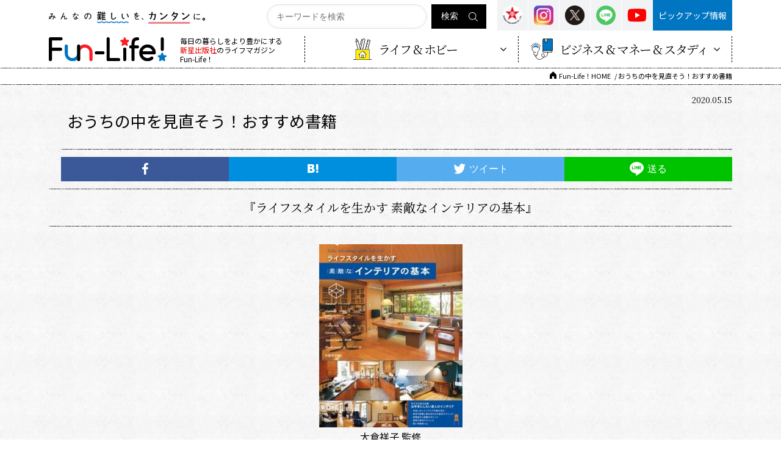

--- FILE ---
content_type: text/html; charset=UTF-8
request_url: https://fun-life-shinsei.com/ouchinonaka/
body_size: 24699
content:

<!DOCTYPE html>
<html lang="ja">
<head>
<!--[if IE]><meta http-equiv="X-UA-Compatible" content="IE=edge"><![endif]-->
<meta http-equiv="Content-Type" content="text/html; charset=utf-8">
<meta name="viewport" content="width=device-width,initial-scale=1.0,minimum-scale=1.0,maximum-scale=1.0,user-scalable=yes">
<meta name="format-detection" content="telephone=no">
<title>おうちの中を見直そう！おすすめ書籍 - Fun-Life！/ファンライフ    | Fun-Life！/ファンライフ</title>
<!--[if lt IE 9]>
  <script src="http://html5shim.googlecode.com/svn/trunk/html5.js"></script>
  <![endif]-->
<link rel="stylesheet" type="text/css" href="https://fun-life-shinsei.com/wp-content/themes/shinsei/style.css">
<link href="https://fonts.googleapis.com/css?family=Noto+Sans+JP" rel="stylesheet">
<link href="https://fonts.googleapis.com/css?family=Noto+Serif+JP&display=swap" rel="stylesheet">
<link rel="stylesheet" href="https://cdnjs.cloudflare.com/ajax/libs/font-awesome/4.7.0/css/font-awesome.min.css">
<link rel="stylesheet" type="text/css" href="https://fun-life-shinsei.com/wp-content/themes/shinsei/js/slick/slick.css" media="all" />
<link rel="stylesheet" type="text/css" href="https://fun-life-shinsei.com/wp-content/themes/shinsei/js/slick/slick-theme.css" media="all" />
<script type="text/javascript" src="https://fun-life-shinsei.com/wp-content/themes/shinsei/js/jquery.min.js"></script>
<script type="text/javascript" src="https://fun-life-shinsei.com/wp-content/themes/shinsei/js/common.js"></script>
<script type="text/javascript" src="https://fun-life-shinsei.com/wp-content/themes/shinsei/js/smartphone.js"></script>
<script type="text/javascript" src="https://fun-life-shinsei.com/wp-content/themes/shinsei/js/jquery.biggerlink.min.js"></script>
<script type="text/javascript" src="https://fun-life-shinsei.com/wp-content/themes/shinsei/js/jquery.matchHeight-min.js"></script>
<script type="text/javascript" src="https://fun-life-shinsei.com/wp-content/themes/shinsei/js/slick/slick.js"></script>
<script type="text/javascript" src="https://fun-life-shinsei.com/wp-content/themes/shinsei/js/slick/slicksetting.js"></script>
<script type="text/javascript">
    $(function() {
        if ($('.biggerlink').length > 0) {
            $('.biggerlink').biggerlink();
        }
    });

</script>
<!-- Global site tag (gtag.js) - Google Analytics -->
<script async src="https://www.googletagmanager.com/gtag/js?id=UA-162918213-1"></script>
<script>
  window.dataLayer = window.dataLayer || [];
  function gtag(){dataLayer.push(arguments);}
  gtag('js', new Date());

  gtag('config', 'UA-162918213-1');
</script>
<!-- Google tag (gtag.js) -->
<script async src="https://www.googletagmanager.com/gtag/js?id=G-GZXXYKN8LD"></script>
<script>
  window.dataLayer = window.dataLayer || [];
  function gtag(){dataLayer.push(arguments);}
  gtag('js', new Date());

  gtag('config', 'G-GZXXYKN8LD');
</script>

		<!-- All in One SEO 4.8.7 - aioseo.com -->
	<meta name="robots" content="max-image-preview:large" />
	<meta name="author" content="新星 出版社"/>
	<link rel="canonical" href="https://fun-life-shinsei.com/ouchinonaka/" />
	<meta name="generator" content="All in One SEO (AIOSEO) 4.8.7" />
		<meta property="og:locale" content="ja_JP" />
		<meta property="og:site_name" content="Fun-Life！/ファンライフ - 毎日の暮らしをより豊かにする新星出版社のライフマガジン" />
		<meta property="og:type" content="article" />
		<meta property="og:title" content="おうちの中を見直そう！おすすめ書籍 - Fun-Life！/ファンライフ" />
		<meta property="og:url" content="https://fun-life-shinsei.com/ouchinonaka/" />
		<meta property="article:published_time" content="2020-05-15T03:00:40+00:00" />
		<meta property="article:modified_time" content="2020-05-15T02:33:05+00:00" />
		<meta name="twitter:card" content="summary_large_image" />
		<meta name="twitter:title" content="おうちの中を見直そう！おすすめ書籍 - Fun-Life！/ファンライフ" />
		<script type="application/ld+json" class="aioseo-schema">
			{"@context":"https:\/\/schema.org","@graph":[{"@type":"BlogPosting","@id":"https:\/\/fun-life-shinsei.com\/ouchinonaka\/#blogposting","name":"\u304a\u3046\u3061\u306e\u4e2d\u3092\u898b\u76f4\u305d\u3046\uff01\u304a\u3059\u3059\u3081\u66f8\u7c4d - Fun-Life\uff01\/\u30d5\u30a1\u30f3\u30e9\u30a4\u30d5","headline":"\u304a\u3046\u3061\u306e\u4e2d\u3092\u898b\u76f4\u305d\u3046\uff01\u304a\u3059\u3059\u3081\u66f8\u7c4d","author":{"@id":"https:\/\/fun-life-shinsei.com\/author\/shinsei\/#author"},"publisher":{"@id":"https:\/\/fun-life-shinsei.com\/#organization"},"datePublished":"2020-05-15T12:00:40+09:00","dateModified":"2020-05-15T11:33:05+09:00","inLanguage":"ja","mainEntityOfPage":{"@id":"https:\/\/fun-life-shinsei.com\/ouchinonaka\/#webpage"},"isPartOf":{"@id":"https:\/\/fun-life-shinsei.com\/ouchinonaka\/#webpage"},"articleSection":"Uncategorized"},{"@type":"BreadcrumbList","@id":"https:\/\/fun-life-shinsei.com\/ouchinonaka\/#breadcrumblist","itemListElement":[{"@type":"ListItem","@id":"https:\/\/fun-life-shinsei.com#listItem","position":1,"name":"Home","item":"https:\/\/fun-life-shinsei.com","nextItem":{"@type":"ListItem","@id":"https:\/\/fun-life-shinsei.com\/uncategorized\/#listItem","name":"Uncategorized"}},{"@type":"ListItem","@id":"https:\/\/fun-life-shinsei.com\/uncategorized\/#listItem","position":2,"name":"Uncategorized","item":"https:\/\/fun-life-shinsei.com\/uncategorized\/","nextItem":{"@type":"ListItem","@id":"https:\/\/fun-life-shinsei.com\/ouchinonaka\/#listItem","name":"\u304a\u3046\u3061\u306e\u4e2d\u3092\u898b\u76f4\u305d\u3046\uff01\u304a\u3059\u3059\u3081\u66f8\u7c4d"},"previousItem":{"@type":"ListItem","@id":"https:\/\/fun-life-shinsei.com#listItem","name":"Home"}},{"@type":"ListItem","@id":"https:\/\/fun-life-shinsei.com\/ouchinonaka\/#listItem","position":3,"name":"\u304a\u3046\u3061\u306e\u4e2d\u3092\u898b\u76f4\u305d\u3046\uff01\u304a\u3059\u3059\u3081\u66f8\u7c4d","previousItem":{"@type":"ListItem","@id":"https:\/\/fun-life-shinsei.com\/uncategorized\/#listItem","name":"Uncategorized"}}]},{"@type":"Organization","@id":"https:\/\/fun-life-shinsei.com\/#organization","name":"fun-life-shinsei.com","description":"\u6bce\u65e5\u306e\u66ae\u3089\u3057\u3092\u3088\u308a\u8c4a\u304b\u306b\u3059\u308b\u65b0\u661f\u51fa\u7248\u793e\u306e\u30e9\u30a4\u30d5\u30de\u30ac\u30b8\u30f3","url":"https:\/\/fun-life-shinsei.com\/"},{"@type":"Person","@id":"https:\/\/fun-life-shinsei.com\/author\/shinsei\/#author","url":"https:\/\/fun-life-shinsei.com\/author\/shinsei\/","name":"\u65b0\u661f \u51fa\u7248\u793e","image":{"@type":"ImageObject","@id":"https:\/\/fun-life-shinsei.com\/ouchinonaka\/#authorImage","url":"https:\/\/fun-life-shinsei.com\/wp-content\/uploads\/2020\/04\/fun-life_logo_031602-150x150.jpg","width":96,"height":96,"caption":"\u65b0\u661f \u51fa\u7248\u793e"}},{"@type":"WebPage","@id":"https:\/\/fun-life-shinsei.com\/ouchinonaka\/#webpage","url":"https:\/\/fun-life-shinsei.com\/ouchinonaka\/","name":"\u304a\u3046\u3061\u306e\u4e2d\u3092\u898b\u76f4\u305d\u3046\uff01\u304a\u3059\u3059\u3081\u66f8\u7c4d - Fun-Life\uff01\/\u30d5\u30a1\u30f3\u30e9\u30a4\u30d5","inLanguage":"ja","isPartOf":{"@id":"https:\/\/fun-life-shinsei.com\/#website"},"breadcrumb":{"@id":"https:\/\/fun-life-shinsei.com\/ouchinonaka\/#breadcrumblist"},"author":{"@id":"https:\/\/fun-life-shinsei.com\/author\/shinsei\/#author"},"creator":{"@id":"https:\/\/fun-life-shinsei.com\/author\/shinsei\/#author"},"datePublished":"2020-05-15T12:00:40+09:00","dateModified":"2020-05-15T11:33:05+09:00"},{"@type":"WebSite","@id":"https:\/\/fun-life-shinsei.com\/#website","url":"https:\/\/fun-life-shinsei.com\/","name":"fun-life-shinsei.com","description":"\u6bce\u65e5\u306e\u66ae\u3089\u3057\u3092\u3088\u308a\u8c4a\u304b\u306b\u3059\u308b\u65b0\u661f\u51fa\u7248\u793e\u306e\u30e9\u30a4\u30d5\u30de\u30ac\u30b8\u30f3","inLanguage":"ja","publisher":{"@id":"https:\/\/fun-life-shinsei.com\/#organization"}}]}
		</script>
		<!-- All in One SEO -->

<link rel="alternate" type="application/rss+xml" title="Fun-Life！/ファンライフ &raquo; おうちの中を見直そう！おすすめ書籍 のコメントのフィード" href="https://fun-life-shinsei.com/ouchinonaka/feed/" />
<link rel='stylesheet' id='dashicons-css' href='https://fun-life-shinsei.com/wp-includes/css/dashicons.min.css?ver=6.3.6' type='text/css' media='all' />
<link rel='stylesheet' id='post-views-counter-frontend-css' href='https://fun-life-shinsei.com/wp-content/plugins/post-views-counter/css/frontend.min.css?ver=1.5.5' type='text/css' media='all' />
<link rel='stylesheet' id='wp-block-library-css' href='https://fun-life-shinsei.com/wp-includes/css/dist/block-library/style.min.css?ver=6.3.6' type='text/css' media='all' />
<style id='classic-theme-styles-inline-css' type='text/css'>
/*! This file is auto-generated */
.wp-block-button__link{color:#fff;background-color:#32373c;border-radius:9999px;box-shadow:none;text-decoration:none;padding:calc(.667em + 2px) calc(1.333em + 2px);font-size:1.125em}.wp-block-file__button{background:#32373c;color:#fff;text-decoration:none}
</style>
<style id='global-styles-inline-css' type='text/css'>
body{--wp--preset--color--black: #000000;--wp--preset--color--cyan-bluish-gray: #abb8c3;--wp--preset--color--white: #ffffff;--wp--preset--color--pale-pink: #f78da7;--wp--preset--color--vivid-red: #cf2e2e;--wp--preset--color--luminous-vivid-orange: #ff6900;--wp--preset--color--luminous-vivid-amber: #fcb900;--wp--preset--color--light-green-cyan: #7bdcb5;--wp--preset--color--vivid-green-cyan: #00d084;--wp--preset--color--pale-cyan-blue: #8ed1fc;--wp--preset--color--vivid-cyan-blue: #0693e3;--wp--preset--color--vivid-purple: #9b51e0;--wp--preset--gradient--vivid-cyan-blue-to-vivid-purple: linear-gradient(135deg,rgba(6,147,227,1) 0%,rgb(155,81,224) 100%);--wp--preset--gradient--light-green-cyan-to-vivid-green-cyan: linear-gradient(135deg,rgb(122,220,180) 0%,rgb(0,208,130) 100%);--wp--preset--gradient--luminous-vivid-amber-to-luminous-vivid-orange: linear-gradient(135deg,rgba(252,185,0,1) 0%,rgba(255,105,0,1) 100%);--wp--preset--gradient--luminous-vivid-orange-to-vivid-red: linear-gradient(135deg,rgba(255,105,0,1) 0%,rgb(207,46,46) 100%);--wp--preset--gradient--very-light-gray-to-cyan-bluish-gray: linear-gradient(135deg,rgb(238,238,238) 0%,rgb(169,184,195) 100%);--wp--preset--gradient--cool-to-warm-spectrum: linear-gradient(135deg,rgb(74,234,220) 0%,rgb(151,120,209) 20%,rgb(207,42,186) 40%,rgb(238,44,130) 60%,rgb(251,105,98) 80%,rgb(254,248,76) 100%);--wp--preset--gradient--blush-light-purple: linear-gradient(135deg,rgb(255,206,236) 0%,rgb(152,150,240) 100%);--wp--preset--gradient--blush-bordeaux: linear-gradient(135deg,rgb(254,205,165) 0%,rgb(254,45,45) 50%,rgb(107,0,62) 100%);--wp--preset--gradient--luminous-dusk: linear-gradient(135deg,rgb(255,203,112) 0%,rgb(199,81,192) 50%,rgb(65,88,208) 100%);--wp--preset--gradient--pale-ocean: linear-gradient(135deg,rgb(255,245,203) 0%,rgb(182,227,212) 50%,rgb(51,167,181) 100%);--wp--preset--gradient--electric-grass: linear-gradient(135deg,rgb(202,248,128) 0%,rgb(113,206,126) 100%);--wp--preset--gradient--midnight: linear-gradient(135deg,rgb(2,3,129) 0%,rgb(40,116,252) 100%);--wp--preset--font-size--small: 13px;--wp--preset--font-size--medium: 20px;--wp--preset--font-size--large: 36px;--wp--preset--font-size--x-large: 42px;--wp--preset--spacing--20: 0.44rem;--wp--preset--spacing--30: 0.67rem;--wp--preset--spacing--40: 1rem;--wp--preset--spacing--50: 1.5rem;--wp--preset--spacing--60: 2.25rem;--wp--preset--spacing--70: 3.38rem;--wp--preset--spacing--80: 5.06rem;--wp--preset--shadow--natural: 6px 6px 9px rgba(0, 0, 0, 0.2);--wp--preset--shadow--deep: 12px 12px 50px rgba(0, 0, 0, 0.4);--wp--preset--shadow--sharp: 6px 6px 0px rgba(0, 0, 0, 0.2);--wp--preset--shadow--outlined: 6px 6px 0px -3px rgba(255, 255, 255, 1), 6px 6px rgba(0, 0, 0, 1);--wp--preset--shadow--crisp: 6px 6px 0px rgba(0, 0, 0, 1);}:where(.is-layout-flex){gap: 0.5em;}:where(.is-layout-grid){gap: 0.5em;}body .is-layout-flow > .alignleft{float: left;margin-inline-start: 0;margin-inline-end: 2em;}body .is-layout-flow > .alignright{float: right;margin-inline-start: 2em;margin-inline-end: 0;}body .is-layout-flow > .aligncenter{margin-left: auto !important;margin-right: auto !important;}body .is-layout-constrained > .alignleft{float: left;margin-inline-start: 0;margin-inline-end: 2em;}body .is-layout-constrained > .alignright{float: right;margin-inline-start: 2em;margin-inline-end: 0;}body .is-layout-constrained > .aligncenter{margin-left: auto !important;margin-right: auto !important;}body .is-layout-constrained > :where(:not(.alignleft):not(.alignright):not(.alignfull)){max-width: var(--wp--style--global--content-size);margin-left: auto !important;margin-right: auto !important;}body .is-layout-constrained > .alignwide{max-width: var(--wp--style--global--wide-size);}body .is-layout-flex{display: flex;}body .is-layout-flex{flex-wrap: wrap;align-items: center;}body .is-layout-flex > *{margin: 0;}body .is-layout-grid{display: grid;}body .is-layout-grid > *{margin: 0;}:where(.wp-block-columns.is-layout-flex){gap: 2em;}:where(.wp-block-columns.is-layout-grid){gap: 2em;}:where(.wp-block-post-template.is-layout-flex){gap: 1.25em;}:where(.wp-block-post-template.is-layout-grid){gap: 1.25em;}.has-black-color{color: var(--wp--preset--color--black) !important;}.has-cyan-bluish-gray-color{color: var(--wp--preset--color--cyan-bluish-gray) !important;}.has-white-color{color: var(--wp--preset--color--white) !important;}.has-pale-pink-color{color: var(--wp--preset--color--pale-pink) !important;}.has-vivid-red-color{color: var(--wp--preset--color--vivid-red) !important;}.has-luminous-vivid-orange-color{color: var(--wp--preset--color--luminous-vivid-orange) !important;}.has-luminous-vivid-amber-color{color: var(--wp--preset--color--luminous-vivid-amber) !important;}.has-light-green-cyan-color{color: var(--wp--preset--color--light-green-cyan) !important;}.has-vivid-green-cyan-color{color: var(--wp--preset--color--vivid-green-cyan) !important;}.has-pale-cyan-blue-color{color: var(--wp--preset--color--pale-cyan-blue) !important;}.has-vivid-cyan-blue-color{color: var(--wp--preset--color--vivid-cyan-blue) !important;}.has-vivid-purple-color{color: var(--wp--preset--color--vivid-purple) !important;}.has-black-background-color{background-color: var(--wp--preset--color--black) !important;}.has-cyan-bluish-gray-background-color{background-color: var(--wp--preset--color--cyan-bluish-gray) !important;}.has-white-background-color{background-color: var(--wp--preset--color--white) !important;}.has-pale-pink-background-color{background-color: var(--wp--preset--color--pale-pink) !important;}.has-vivid-red-background-color{background-color: var(--wp--preset--color--vivid-red) !important;}.has-luminous-vivid-orange-background-color{background-color: var(--wp--preset--color--luminous-vivid-orange) !important;}.has-luminous-vivid-amber-background-color{background-color: var(--wp--preset--color--luminous-vivid-amber) !important;}.has-light-green-cyan-background-color{background-color: var(--wp--preset--color--light-green-cyan) !important;}.has-vivid-green-cyan-background-color{background-color: var(--wp--preset--color--vivid-green-cyan) !important;}.has-pale-cyan-blue-background-color{background-color: var(--wp--preset--color--pale-cyan-blue) !important;}.has-vivid-cyan-blue-background-color{background-color: var(--wp--preset--color--vivid-cyan-blue) !important;}.has-vivid-purple-background-color{background-color: var(--wp--preset--color--vivid-purple) !important;}.has-black-border-color{border-color: var(--wp--preset--color--black) !important;}.has-cyan-bluish-gray-border-color{border-color: var(--wp--preset--color--cyan-bluish-gray) !important;}.has-white-border-color{border-color: var(--wp--preset--color--white) !important;}.has-pale-pink-border-color{border-color: var(--wp--preset--color--pale-pink) !important;}.has-vivid-red-border-color{border-color: var(--wp--preset--color--vivid-red) !important;}.has-luminous-vivid-orange-border-color{border-color: var(--wp--preset--color--luminous-vivid-orange) !important;}.has-luminous-vivid-amber-border-color{border-color: var(--wp--preset--color--luminous-vivid-amber) !important;}.has-light-green-cyan-border-color{border-color: var(--wp--preset--color--light-green-cyan) !important;}.has-vivid-green-cyan-border-color{border-color: var(--wp--preset--color--vivid-green-cyan) !important;}.has-pale-cyan-blue-border-color{border-color: var(--wp--preset--color--pale-cyan-blue) !important;}.has-vivid-cyan-blue-border-color{border-color: var(--wp--preset--color--vivid-cyan-blue) !important;}.has-vivid-purple-border-color{border-color: var(--wp--preset--color--vivid-purple) !important;}.has-vivid-cyan-blue-to-vivid-purple-gradient-background{background: var(--wp--preset--gradient--vivid-cyan-blue-to-vivid-purple) !important;}.has-light-green-cyan-to-vivid-green-cyan-gradient-background{background: var(--wp--preset--gradient--light-green-cyan-to-vivid-green-cyan) !important;}.has-luminous-vivid-amber-to-luminous-vivid-orange-gradient-background{background: var(--wp--preset--gradient--luminous-vivid-amber-to-luminous-vivid-orange) !important;}.has-luminous-vivid-orange-to-vivid-red-gradient-background{background: var(--wp--preset--gradient--luminous-vivid-orange-to-vivid-red) !important;}.has-very-light-gray-to-cyan-bluish-gray-gradient-background{background: var(--wp--preset--gradient--very-light-gray-to-cyan-bluish-gray) !important;}.has-cool-to-warm-spectrum-gradient-background{background: var(--wp--preset--gradient--cool-to-warm-spectrum) !important;}.has-blush-light-purple-gradient-background{background: var(--wp--preset--gradient--blush-light-purple) !important;}.has-blush-bordeaux-gradient-background{background: var(--wp--preset--gradient--blush-bordeaux) !important;}.has-luminous-dusk-gradient-background{background: var(--wp--preset--gradient--luminous-dusk) !important;}.has-pale-ocean-gradient-background{background: var(--wp--preset--gradient--pale-ocean) !important;}.has-electric-grass-gradient-background{background: var(--wp--preset--gradient--electric-grass) !important;}.has-midnight-gradient-background{background: var(--wp--preset--gradient--midnight) !important;}.has-small-font-size{font-size: var(--wp--preset--font-size--small) !important;}.has-medium-font-size{font-size: var(--wp--preset--font-size--medium) !important;}.has-large-font-size{font-size: var(--wp--preset--font-size--large) !important;}.has-x-large-font-size{font-size: var(--wp--preset--font-size--x-large) !important;}
.wp-block-navigation a:where(:not(.wp-element-button)){color: inherit;}
:where(.wp-block-post-template.is-layout-flex){gap: 1.25em;}:where(.wp-block-post-template.is-layout-grid){gap: 1.25em;}
:where(.wp-block-columns.is-layout-flex){gap: 2em;}:where(.wp-block-columns.is-layout-grid){gap: 2em;}
.wp-block-pullquote{font-size: 1.5em;line-height: 1.6;}
</style>
<link rel='stylesheet' id='contact-form-7-css' href='https://fun-life-shinsei.com/wp-content/plugins/contact-form-7/includes/css/styles.css?ver=5.9.8' type='text/css' media='all' />
<link rel='stylesheet' id='responsive-lightbox-swipebox-css' href='https://fun-life-shinsei.com/wp-content/plugins/responsive-lightbox/assets/swipebox/swipebox.min.css?ver=1.5.2' type='text/css' media='all' />
<link rel='stylesheet' id='ppress-frontend-css' href='https://fun-life-shinsei.com/wp-content/plugins/wp-user-avatar/assets/css/frontend.min.css?ver=4.16.5' type='text/css' media='all' />
<link rel='stylesheet' id='ppress-flatpickr-css' href='https://fun-life-shinsei.com/wp-content/plugins/wp-user-avatar/assets/flatpickr/flatpickr.min.css?ver=4.16.5' type='text/css' media='all' />
<link rel='stylesheet' id='ppress-select2-css' href='https://fun-life-shinsei.com/wp-content/plugins/wp-user-avatar/assets/select2/select2.min.css?ver=6.3.6' type='text/css' media='all' />
<link rel='stylesheet' id='wp-pagenavi-css' href='https://fun-life-shinsei.com/wp-content/plugins/wp-pagenavi/pagenavi-css.css?ver=2.70' type='text/css' media='all' />
<script type='text/javascript' src='https://fun-life-shinsei.com/wp-includes/js/jquery/jquery.min.js?ver=3.7.0' id='jquery-core-js'></script>
<script type='text/javascript' src='https://fun-life-shinsei.com/wp-includes/js/jquery/jquery-migrate.min.js?ver=3.4.1' id='jquery-migrate-js'></script>
<script type='text/javascript' src='https://fun-life-shinsei.com/wp-content/plugins/responsive-lightbox/assets/swipebox/jquery.swipebox.min.js?ver=1.5.2' id='responsive-lightbox-swipebox-js'></script>
<script type='text/javascript' src='https://fun-life-shinsei.com/wp-includes/js/underscore.min.js?ver=1.13.4' id='underscore-js'></script>
<script type='text/javascript' src='https://fun-life-shinsei.com/wp-content/plugins/responsive-lightbox/assets/infinitescroll/infinite-scroll.pkgd.min.js?ver=4.0.1' id='responsive-lightbox-infinite-scroll-js'></script>
<script id="responsive-lightbox-js-before" type="text/javascript">
var rlArgs = {"script":"swipebox","selector":"lightbox","customEvents":"","activeGalleries":true,"animation":true,"hideCloseButtonOnMobile":false,"removeBarsOnMobile":false,"hideBars":true,"hideBarsDelay":5000,"videoMaxWidth":1080,"useSVG":true,"loopAtEnd":false,"woocommerce_gallery":false,"ajaxurl":"https:\/\/fun-life-shinsei.com\/wp-admin\/admin-ajax.php","nonce":"1e7ed730d4","preview":false,"postId":3135,"scriptExtension":false};
</script>
<script type='text/javascript' src='https://fun-life-shinsei.com/wp-content/plugins/responsive-lightbox/js/front.js?ver=2.5.3' id='responsive-lightbox-js'></script>
<script type='text/javascript' src='https://fun-life-shinsei.com/wp-content/plugins/wp-user-avatar/assets/flatpickr/flatpickr.min.js?ver=4.16.5' id='ppress-flatpickr-js'></script>
<script type='text/javascript' src='https://fun-life-shinsei.com/wp-content/plugins/wp-user-avatar/assets/select2/select2.min.js?ver=4.16.5' id='ppress-select2-js'></script>
<link rel="https://api.w.org/" href="https://fun-life-shinsei.com/wp-json/" /><link rel="alternate" type="application/json" href="https://fun-life-shinsei.com/wp-json/wp/v2/posts/3135" /><link rel='shortlink' href='https://fun-life-shinsei.com/?p=3135' />
<link rel="alternate" type="application/json+oembed" href="https://fun-life-shinsei.com/wp-json/oembed/1.0/embed?url=https%3A%2F%2Ffun-life-shinsei.com%2Fouchinonaka%2F" />
<link rel="alternate" type="text/xml+oembed" href="https://fun-life-shinsei.com/wp-json/oembed/1.0/embed?url=https%3A%2F%2Ffun-life-shinsei.com%2Fouchinonaka%2F&#038;format=xml" />
</head>

<body>
<script src="https://cdnjs.cloudflare.com/ajax/libs/object-fit-images/3.2.3/ofi.js"></script>
<script>objectFitImages();</script>
<section id="wrapper">
    <header>
        <div id="header">
            <div id="headerin" class="bottomborder">
                <div class="inner">
                    <div class="headerup clearfix">
                        <div class="textimg"><img src="https://fun-life-shinsei.com/wp-content/themes/shinsei/images/common/logo/logo_catch.svg" alt=""></div>
                        <div id="headerlinks" class="clearfix">
                            <div class="btns">
                                <ul class="clearfix">
                                    <li>
                                        <a href="https://fun-life-shinsei.com/pickupinfo/">ピックアップ情報</a>
                                    </li>
                                    <!-- <li>
                                        <a href="https://fun-life-shinsei.com/reader-posts/">読者投稿</a>
                                    </li> -->
                                </ul>
                            </div>
                            
                            <div class="icons">
                                <a href="https://www.shin-sei.co.jp" class="op" target="_blank" rel="noopner"><img src="https://fun-life-shinsei.com/wp-content/themes/shinsei/images/Links/sns_shin.png" alt="新星出版社"></a>
                                <a href="https://www.instagram.com/shinseipub_official/" class="op" target="_blank" rel="noopner"><img src="https://fun-life-shinsei.com/wp-content/themes/shinsei/images/Links/sns_in.png" alt="Instagram"></a>
                                <a href="https://twitter.com/SHINSEI_Pub" class="op" target="_blank" rel="noopner"><img src="https://fun-life-shinsei.com/wp-content/themes/shinsei/images/Links/sns_tw.png" alt="X"></a>
                                <!--<a href="#" class="op" target="_blank" rel="noopner"><img src="https://fun-life-shinsei.com/wp-content/themes/shinsei/images/common/icon_instagram.png" alt="Instagram"></a>-->
                                <a href="https://lin.ee/qQgOhyI" class="op" target="_blank" rel="noopner"><img src="https://fun-life-shinsei.com/wp-content/themes/shinsei/images/Links/sns_line.svg" alt="LINE"></a>
                                <a href="https://www.youtube.com/channel/UC8ldh0MlfUivARxqkoa7lEw" class="op" target="_blank" rel="noopner"><img src="https://fun-life-shinsei.com/wp-content/themes/shinsei/images/Links/sns_youtube.svg" alt="Youtube"></a>
                            </div>
                            <div class="search">
                                <form role="search" method="get" id="searchform" onsubmit="return rep()" action="https://fun-life-shinsei.com/" >
        <p class="input_flex">
            <input type="text" class="text" value="" name="s" id="sval" placeholder="キーワードを検索" />
            <input type="submit" id="searchsubmit" value="検索" />
        </p>
    </form>                            </div>
                            <p class="navbartoggle visiblets" data-target=".navbarcollapse"></p>
                        </div>
                    </div>
                    <div class="headerdown">
                        <div id="headerlogo"><a href="https://fun-life-shinsei.com" class="op"><img src="https://fun-life-shinsei.com/wp-content/themes/shinsei/images/common/logo/logo_funLife.svg" alt="「Fun-Life！」"></a></div>
						                        <p class="logotit">毎日の暮らしをより豊かにする<br><a href="https://www.shin-sei.co.jp" target="_blank">新星出版社</a>のライフマガジン<br>Fun-Life！</p>
						                        <div class="gnavilinks">
                            <ul>
                                <li>
                                    <div class="item item01" data-target=".gnavic">
                                        <div class="img"><img src="https://fun-life-shinsei.com/wp-content/themes/shinsei/images/logo/markcate_lf.svg" alt=""></div>
                                        <div class="text notoserifjapanese">ライフ & ホビー</div>
                                        <div class="arrow"><img src="https://fun-life-shinsei.com/wp-content/themes/shinsei/images/common/icon/arrow/arw_btm.svg" alt=""></div>
                                    </div>
                                </li>
                                <li>
                                    <div class="item item02" data-target=".gnavit">
                                        <div class="img"><img src="https://fun-life-shinsei.com/wp-content/themes/shinsei/images/logo/markcate_bms.svg" alt=""></div>
                                        <div class="text notoserifjapanese">ビジネス & マネー & スタディ</div>
                                        <div class="arrow"><img src="https://fun-life-shinsei.com/wp-content/themes/shinsei/images/common/icon/arrow/arw_btm.svg" alt=""></div>
                                    </div>
                                </li>
                            </ul>
                        </div>
                    </div>
                </div>
            </div><!-- /.headerin -->
            <nav id="gnavi">
                <div class="gnaviinner">
                    <div class="gnavic">
                        <ul>
                            <li>
                                <a href="https://fun-life-shinsei.com/c-learning/hearth/" class="item01 hvr-push">
                                    <img src="https://fun-life-shinsei.com/wp-content/themes/shinsei/images/common/icon/category/health.svg" alt="">
                                    ライフ＆ホビー
                                </a>
                            </li>
                            <li>
                                <a href="https://fun-life-shinsei.com/c-learning/cooking/" class="item02 hvr-push">
                                    <img src="https://fun-life-shinsei.com/wp-content/themes/shinsei/images/common/icon/category/cooking.svg" alt="">
                                    料理
                                </a>
                            </li>
                            <li>
                                <a href="https://fun-life-shinsei.com/c-learning/diet-beauty-health/" class="hvr-push">
                                    <img src="https://fun-life-shinsei.com/wp-content/themes/shinsei/images/common/icon/category/beauty.svg" alt="" width="30px">
                                    ダイエット・美容健康スポーツ
                                </a>
                            </li>
                            <li>
                                <a href="https://fun-life-shinsei.com/c-learning/hobby/" class="item04 hvr-push">
                                    <img src="https://fun-life-shinsei.com/wp-content/themes/shinsei/images/common/icon/category/hobby.svg" alt="">
                                    趣味・雑学
                                </a>
                            </li>
                        </ul>
                    </div>
                    <div class="gnavit">
                        <ul>
                            <li>
                                <a href="https://fun-life-shinsei.com/trining/study/" class="item01 hvr-push">
                                    <img src="https://fun-life-shinsei.com/wp-content/themes/shinsei/images/common/icon/category/study.svg" alt="">
                                    学び直し                                </a>
                            </li>
                            <li>
                                <a href="https://fun-life-shinsei.com/trining/life/" class="item04 hvr-push">
                                    <img src="https://fun-life-shinsei.com/wp-content/themes/shinsei/images/common/icon/category/living.svg" alt="">
                                    暮らし・手続き                                </a>
                            </li>
                            <li>
                                <a href="https://fun-life-shinsei.com/trining/business/" class="item04 hvr-push">
                                    <img src="https://fun-life-shinsei.com/wp-content/themes/shinsei/images/Links/ico_cate_business.svg" alt="">
                                    ビジネス                                </a>
                            </li>
                            <li>
                                <a href="https://fun-life-shinsei.com/trining/money/" class="item05 hvr-push">
                                    <img src="https://fun-life-shinsei.com/wp-content/themes/shinsei/images/common/icon/category/money.svg" alt="">
                                    マネー                                </a>
                            </li>
                            
                            
                        </ul>
                    </div>
                </div>
            </nav><!-- /#gnavi -->
            <nav class="navbarcollapse">
                <div class="topbtns">
                    <ul class="clearfix">
                        <li>
                            <a href="https://fun-life-shinsei.com/pickupinfo/"><span class="none">ピックアップ情報</span></a>
                        </li>
                        <!-- <li>
                            <a href="https://fun-life-shinsei.com/reader-posts/">読者投稿</a>
                        </li> -->
                    </ul>
                </div>
                <div class="navbarcollapsein">
                    <div class="search bottomborder">
                            <div class="search">
                                <form role="search" method="get" id="searchform" onsubmit="return rep()" action="https://fun-life-shinsei.com/" >
        <p class="input_flex">
            <input type="text" class="text" value="" name="s" id="sval" placeholder="キーワードを検索" />
            <input type="submit" id="searchsubmit" value="検索" />
        </p>
    </form>                            </div>
                    </div>
                    <div class="links01">
                        <ul>
                            <li><a href="javascript:void(0);" class="notoserifjapanese subbtn subbtn01">ライフ & ホビー</a>
                                <ul class="subul">
                                    	<li class="cat-item cat-item-20"><a href="https://fun-life-shinsei.com/c-learning/hearth/">ライフ</a>
</li>
	<li class="cat-item cat-item-17"><a href="https://fun-life-shinsei.com/c-learning/cooking/">料理</a>
</li>
	<li class="cat-item cat-item-16"><a href="https://fun-life-shinsei.com/c-learning/diet-beauty-health/">ダイエット・美容健康・スポーツ</a>
</li>
	<li class="cat-item cat-item-14"><a href="https://fun-life-shinsei.com/c-learning/hobby/">趣味・雑学</a>
</li>
                                </ul>
                            </li>
                            <li><a href="javascript:void(0);" class="notoserifjapanese subbtn subbtn02">ビジネス & マネー & スタディ</a>
                                <ul class="subul">
                                    	<li class="cat-item cat-item-18"><a href="https://fun-life-shinsei.com/trining/study/">学び直し</a>
</li>
	<li class="cat-item cat-item-505"><a href="https://fun-life-shinsei.com/trining/money/">マネー</a>
</li>
	<li class="cat-item cat-item-15"><a href="https://fun-life-shinsei.com/trining/business/">ビジネス</a>
</li>
	<li class="cat-item cat-item-27"><a href="https://fun-life-shinsei.com/trining/life/">暮らし・手続き</a>
</li>
                                </ul>
                            </li>
                        </ul>
                    </div>
                    <div class="links02 topborder">
                        <ul class="clearfix">
                            <li>
                                <a href="https://fun-life-shinsei.com/terms/" class="bottomborder rightborder">利用規約</a>
                            </li>
                            <li>
                                <a href="https://fun-life-shinsei.com/privacy-policy/" class="bottomborder">個人情報保護方針</a>
                            </li>
                            <li>
                                <a href="https://fun-life-shinsei.com/copyright/" class="bottomborder rightborder">著作権について</a>
                            </li>
                                <li>
                                    <a href="https://fun-life-shinsei.com/operating/" class="bottomborder rightborder">運営会社</a>
                                </li>
                                <li>
                                    <a href="https://fun-life-shinsei.com/editorial/" class="bottomborder rightborder">編集室だより</a>
                                </li>
                                <li>
                                    <a href="https://fun-life-shinsei.com/contact/" class="bottomborder rightborder">お問い合わせ</a>
                                </li>
                        </ul>
                    </div>
                    <div class="contactbtn">
                        <a href="https://fun-life-shinsei.com/contact">お問い合わせ</a>
                    </div>
                    <div class="sns">
                                <a href="https://www.shin-sei.co.jp" class="op" target="_blank" rel="noopner"><img src="https://fun-life-shinsei.com/wp-content/themes/shinsei/images/common/sp_shinseisyuppan.png" alt="新星出版社"></a>
                                <a href="https://www.instagram.com/shinseipub_official/" class="op" target="_blank" rel="noopner"><img src="https://fun-life-shinsei.com/wp-content/themes/shinsei/images/common/sp_instagram.png" alt="Instagram"></a>
                                <a href="https://twitter.com/SHINSEI_Pub" class="op" target="_blank" rel="noopner"><img src="https://fun-life-shinsei.com/wp-content/themes/shinsei/images/common/sp_twitter.png" alt="X"></a>
                                <a href="https://lin.ee/qQgOhyI" class="op" target="_blank" rel="noopner"><img src="https://fun-life-shinsei.com/wp-content/themes/shinsei/images/common/sp_line.png" alt="LINE"></a>
                                <a href="https://www.youtube.com/channel/UC8ldh0MlfUivARxqkoa7lEw" class="op" target="_blank" rel="noopner"><img src="https://fun-life-shinsei.com/wp-content/themes/shinsei/images/common/sp_youtube.png" alt="Youtube"></a>
                    </div>
                </div>
            </nav><!-- /.navbar-collapse -->
        </div><!-- /#header -->
    </header>
    <article>
                    <div id="breadcrumb" class="bottomborder cf">
                <div class="inner">
                    <ul class="cf">
                                                    <li><a href="https://fun-life-shinsei.com">Fun-Life！HOME</a></li>
                                                        <li>おうちの中を見直そう！おすすめ書籍</li>
                                            </ul>
                </div>
            </div>
                <div id="contents">
            <div id="main"><div class="pagelist">
	<div class="pagelist">
    <div class="inner">
                        <div class="information clearfix">
        	            <div class="content">
                <div class="date notoserifjapanese topborder">2020.05.15</div>
                                                	<h1 class="subtit">
                		                		おうちの中を見直そう！おすすめ書籍                	</h1>
                                <div class="elements">
                	                        <div class="category">
                        	                        </div>
                                        	                	<div class="name">
	                			                    </div>
                                        <!---->
                    <!--<div class="viewers">
                        <div class="viewersin">
                            閲覧者
                            <span class="number"><div class="post-views content-post post-3135 entry-meta load-static">
				<span class="post-views-count">414</span>
			</div></span>
                        </div>
                    </div>-->
                </div>
                <div class="sns topborder bottomborder">
                <div class="ninja_onebutton">
<script type="text/javascript">
//<![CDATA[
(function(d){
if(typeof(window.NINJA_CO_JP_ONETAG_BUTTON_7d6e7578278f0b0a57220cb7b1b0c507)=='undefined'){
    document.write("<sc"+"ript type='text\/javascript' src='\/\/omt.shinobi.jp\/b\/7d6e7578278f0b0a57220cb7b1b0c507'><\/sc"+"ript>");
}else{
    window.NINJA_CO_JP_ONETAG_BUTTON_7d6e7578278f0b0a57220cb7b1b0c507.ONETAGButton_Load();}
})(document);
//]]>
</script><span class="ninja_onebutton_hidden" style="display:none;"></span><span style="display:none;" class="ninja_onebutton_hidden"></span>
</div>

                </div>
            </div>
        </div>
    </div>
        <div class="inner">
    		    					<div class="notoserifjapanese mb30 titlestyle03">
											『ライフスタイルを生かす 素敵なインテリアの基本』<br />
									</div>
				        <div class="oneImg clearfix">
	            <div class="text"><p style="text-align: center;"><img decoding="async" loading="lazy" width="235" height="300" class="alignnone size-medium wp-image-2997" src="https://fun-life-shinsei.com/wp-content/uploads/2020/05/300a37c3904d2868f6c90edc099e33b6-235x300.jpg" alt="" srcset="https://fun-life-shinsei.com/wp-content/uploads/2020/05/300a37c3904d2868f6c90edc099e33b6-235x300.jpg 235w, https://fun-life-shinsei.com/wp-content/uploads/2020/05/300a37c3904d2868f6c90edc099e33b6.jpg 270w" sizes="(max-width: 235px) 100vw, 235px" /></p>
<p style="text-align: center;">大倉祥子 監修</p>
<p>&nbsp;</p>
<p>ライフスタイルを1．ナチュラル派、2．アウトドア派、2．クラフト派、4．コレクション派、5．クッキング派、6．鑑賞派、7・ホームパーティー派、の7ジャンルに分け、それぞれに合う部屋の作りかたを紹介します。戸建て向け。･･･<a href="http://www.shin-sei.co.jp/np/isbn/978-4-405-09328-7/">👉さらに知りたい方はこちら</a></p>
</div>
	            	        </div>
    		    					<div class="notoserifjapanese mb30 titlestyle03">
											『ライフスタイルを生かす マンション・インテリアの基本』									</div>
				        <div class="oneImg clearfix">
	            <div class="text"><p style="text-align: center;"><img decoding="async" loading="lazy" width="228" height="300" class="alignnone size-medium wp-image-2998" src="https://fun-life-shinsei.com/wp-content/uploads/2020/05/eaa82dba30ec3123e851c71600919d7a-228x300.jpg" alt="" srcset="https://fun-life-shinsei.com/wp-content/uploads/2020/05/eaa82dba30ec3123e851c71600919d7a-228x300.jpg 228w, https://fun-life-shinsei.com/wp-content/uploads/2020/05/eaa82dba30ec3123e851c71600919d7a.jpg 270w" sizes="(max-width: 228px) 100vw, 228px" /></p>
<p style="text-align: center;">大倉祥子 監修</p>
<p>&nbsp;</p>
<p>狭くなりがちなマンション空間を、どのようにすれば快適で素敵な空間にすることができるかがわかります。巻頭では間取り＆ライフスタイル別の参考インテリア実例を紹介。家具の選び方、配置の仕方、家具カタログ、小物の使い方など様々な角度から内容を盛り込んだ、ボリューム感のある1冊です。･･･<a href="http://www.shin-sei.co.jp/np/isbn/978-4-405-09187-0/">👉さらに知りたい方はこちら</a></p>
</div>
	            	        </div>
    		    					<div class="notoserifjapanese mb30 titlestyle03">
											『家相開運方位磁針(コンパス)付き 開運！おうち風水』<br />
									</div>
				        <div class="oneImg clearfix">
	            <div class="text"><p style="text-align: center;"><img decoding="async" loading="lazy" width="197" height="300" class="alignnone size-medium wp-image-2999" src="https://fun-life-shinsei.com/wp-content/uploads/2020/05/e3bb936fac5879cd88d1739c01624db3-197x300.jpg" alt="" srcset="https://fun-life-shinsei.com/wp-content/uploads/2020/05/e3bb936fac5879cd88d1739c01624db3-197x300.jpg 197w, https://fun-life-shinsei.com/wp-content/uploads/2020/05/e3bb936fac5879cd88d1739c01624db3.jpg 270w" sizes="(max-width: 197px) 100vw, 197px" /></p>
<p style="text-align: center;">栗原里央子 監修</p>
<p>&nbsp;</p>
<p>ついに登場！家相開運の方位磁針（コンパス）付「風水」の本。吉凶がひと目で分かるコンパスは本当にすぐれモノ!!トイレやキッチン、居間に台所など、おうちの中のそれぞれの場所が吉の位置にあるのか凶の位置にあるのか、瞬時に判断できます。･･･<a href="http://www.shin-sei.co.jp/np/isbn/978-4-405-07583-2/">👉さらに知りたい方はこちら</a></p>
<p>&nbsp;</p>
<p>&nbsp;</p>
</div>
	            	        </div>
    		    					<div class="notoserifjapanese mb30 titlestyle03">
											『図解まるわかり　整理術の基本』<br />
									</div>
				        <div class="oneImg clearfix">
	            <div class="text"><p style="text-align: center;"><img decoding="async" loading="lazy" width="212" height="300" class="alignnone size-medium wp-image-3000" src="https://fun-life-shinsei.com/wp-content/uploads/2020/05/873a950677505249c46d3f0910a1c2be-212x300.jpg" alt="" srcset="https://fun-life-shinsei.com/wp-content/uploads/2020/05/873a950677505249c46d3f0910a1c2be-212x300.jpg 212w, https://fun-life-shinsei.com/wp-content/uploads/2020/05/873a950677505249c46d3f0910a1c2be.jpg 261w" sizes="(max-width: 212px) 100vw, 212px" /></p>
<p style="text-align: center;">新星出版社編集部 編</p>
<p>&nbsp;</p>
<p>デスク周りの整理術をはじめ、時間の管理術、ノートや手帳の上手な活用法、ややこしい問題を解決するための思考の整理術まで、様々な整理の方法を図解で解説。実践的なノウハウを習得することができ、すぐに役立つ1冊です。･･･<a href="http://www.shin-sei.co.jp/np/isbn/978-4-405-10212-5/">👉さらに知りたい方はこちら</a></p>
</div>
	            	        </div>
    		    					<div class="notoserifjapanese mb30 titlestyle03">
											『図と写真でよくわかる　 ひもとロープの結び方』									</div>
				        <div class="oneImg clearfix">
	            <div class="text"><p style="text-align: center;"><img decoding="async" loading="lazy" width="210" height="300" class="alignnone size-medium wp-image-3001" src="https://fun-life-shinsei.com/wp-content/uploads/2020/05/419d5066e558cff73a79604d51e0c77a-210x300.jpg" alt="" srcset="https://fun-life-shinsei.com/wp-content/uploads/2020/05/419d5066e558cff73a79604d51e0c77a-210x300.jpg 210w, https://fun-life-shinsei.com/wp-content/uploads/2020/05/419d5066e558cff73a79604d51e0c77a.jpg 255w" sizes="(max-width: 210px) 100vw, 210px" /></p>
<p style="text-align: center;">小暮幹雄 監修</p>
<p>&nbsp;</p>
<p>アウトドア定番のロープワークから、ガーデニング、荷造りなどに使える技まで紹介した決定版！図と写真が豊富だから見た目でよくわかる！<a href="http://www.shin-sei.co.jp/np/isbn/978-4-405-07145-2/">👉さらに知りたい方はこちら</a></p>
<p>&nbsp;</p>
<p>&nbsp;</p>
<p>&nbsp;</p>
<p>&nbsp;</p>
</div>
	            	        </div>
    	    	        
        		
        		
                
            </div>
                <div class="inner">
            <div class="past">
                <div class="pasttit">新着記事</div>
                <ul class="clearfix">
                                            <li>
                            <div class="item biggerlink">
                                <div class="img"><a href="https://fun-life-shinsei.com/youbu-sekicyuukan-kyousakushou-1/"><img src="https://fun-life-shinsei.com/wp-content/uploads/2026/01/805b6c432496b0fb8681056053415952-150x150.jpg" class="attachment-thumbnail size-thumbnail wp-post-image" alt="" decoding="async" loading="lazy" /></a></div>
                                <div class="text">
                                    <div class="txt">腰痛・手足のしびれ、歩行障害…「腰部脊柱管狭窄症」を引き起こす5つの要因とは</div>
                                </div>
                            </div>
                        </li>
                                            <li>
                            <div class="item biggerlink">
                                <div class="img"><a href="https://fun-life-shinsei.com/kadokawa-web-no27/"><img src="https://fun-life-shinsei.com/wp-content/uploads/2026/01/98f7f6f7e651cfe93b1939429da96452-150x150.jpg" class="attachment-thumbnail size-thumbnail wp-post-image" alt="" decoding="async" loading="lazy" /></a></div>
                                <div class="text">
                                    <div class="txt">【KADOKAWA ダ・ヴィンチWeb　レビューコーナー】金利上昇で「住宅ローンは大丈夫？ ....</div>
                                </div>
                            </div>
                        </li>
                                            <li>
                            <div class="item biggerlink">
                                <div class="img"><a href="https://fun-life-shinsei.com/bannouokazu-cheese-mentsuyu/"><img src="https://fun-life-shinsei.com/wp-content/uploads/2025/12/p023-1-1-150x150.jpg" class="attachment-thumbnail size-thumbnail wp-post-image" alt="" decoding="async" loading="lazy" /></a></div>
                                <div class="text">
                                    <div class="txt">料理レシピ本大賞受賞作家　倉橋利江さんの最短・絶品レシピ【おもてなしにも！ チーズのめんつ ....</div>
                                </div>
                            </div>
                        </li>
                                            <li>
                            <div class="item biggerlink">
                                <div class="img"><a href="https://fun-life-shinsei.com/suimin-no-shinjoushiki/"><img src="https://fun-life-shinsei.com/wp-content/uploads/2025/12/e7645a876cfc17f601c4bcb1250b0750-150x150.jpg" class="attachment-thumbnail size-thumbnail wp-post-image" alt="" decoding="async" loading="lazy" /></a></div>
                                <div class="text">
                                    <div class="txt">「“よく眠れる音楽”にエビデンスはありません」専門家が語る、睡眠不足のリスクと理想の睡眠環 ....</div>
                                </div>
                            </div>
                        </li>
                                    </ul>
            </div>
        </div>
    </div>
            </div><!-- /#main -->
        </div><!-- /#contents -->
    </article>
    <footer>
        <div id="footer">
            <div class="pagetop">
                <a href="javascript: void(0)" class="notoserifjapanese">
                    <span class="arr"></span>
                    ページトップ
                </a>
            </div>
            <div class="footerin">
                <!--
<div class="community">
        </div>
!--コミュニティ広場--
                    !--イベント--
                    !--プレゼント-->
                                    <!--<div class="pickupbox mt80pcts">
    <div class="inner newslist">
        <ul>
            <li class="bottomborder"></li>
            <li class="tac">
                <a href="/editorial/" class="bottomborder">Fun-Life!  編集室より</a>
            </li>
        </ul>
         <div class="editlinkout">
            <div class="editlinklist">
                <a href="/editorial/postscript/">編集後記</a>
				<a href="/editorial/info/">お知らせ</a>
                <a href="/editorial/message/">スタッフメッセージ</a>
                <!-- <a href="/editorial/authorinfo/">著者情報</a>
            </div>
        </div>
    </div> 
</div>--><!-- 編集室だよりなどのリンク -->
                            </div>
            <div class="footerup bottomborder">
                          
				    <div class="inner">
                            <div class="newsranking">
        <h3 class="newsrankingtitle notoserifjapanese">総合記事ランキング</h3>
        <ul class="clearfix">
                                                <li>
                        <div class="item clearfix biggerlink">
                            <div class="img"><a href="https://fun-life-shinsei.com/komugikoryourinokyoukasho-toushoumen/"><img src="https://fun-life-shinsei.com/wp-content/uploads/2021/03/3b2b91b5e765772c9dfd666e1d104475-150x150.jpg" class="attachment-thumbnail size-thumbnail wp-post-image" alt="" decoding="async" loading="lazy" /></a></div>
                            <div class="text">
                                <div class="txt hlg01">🍜【刀削麵レシピ】まさか、おうちで刀削麺が作れるな ....</div>
                                <div class="date notoserifjapanese">2021.03.11</div>
                            </div>
                        </div>
                    </li>
                                                    <li>
                        <div class="item clearfix biggerlink">
                            <div class="img"><a href="https://fun-life-shinsei.com/17816-2/"><img src="https://fun-life-shinsei.com/wp-content/uploads/2022/01/shutterstock_2022437639-150x150.jpg" class="attachment-thumbnail size-thumbnail wp-post-image" alt="" decoding="async" loading="lazy" /></a></div>
                            <div class="text">
                                <div class="txt hlg01">あとから怒りがわいてくる！そんなときに役立つ心のト ....</div>
                                <div class="date notoserifjapanese">2022.12.27</div>
                            </div>
                        </div>
                    </li>
                                                    <li>
                        <div class="item clearfix biggerlink">
                            <div class="img"><a href="https://fun-life-shinsei.com/special-pro-ishiharaniina/"><img src="https://fun-life-shinsei.com/wp-content/uploads/2021/09/cc884e58d1aa9cf40d376197b0d81e5c-150x150.jpg" class="attachment-thumbnail size-thumbnail wp-post-image" alt="" decoding="async" loading="lazy" /></a></div>
                            <div class="text">
                                <div class="txt hlg01">スペシャルインタビュー“プロへの道”【東洋医学のス ....</div>
                                <div class="date notoserifjapanese">2021.11.01</div>
                            </div>
                        </div>
                    </li>
                                                    <li>
                        <div class="item clearfix biggerlink">
                            <div class="img"><a href="https://fun-life-shinsei.com/chiseigaku-3/"><img src="https://fun-life-shinsei.com/wp-content/uploads/2020/11/c09483a106dc80c0517f8f82522ce4a4-150x150.jpg" class="attachment-thumbnail size-thumbnail wp-post-image" alt="" decoding="async" loading="lazy" /></a></div>
                            <div class="text">
                                <div class="txt hlg01">日本の特徴を「地政学」から見てみよう。島国である ....</div>
                                <div class="date notoserifjapanese">2020.11.12</div>
                            </div>
                        </div>
                    </li>
                                                    <li>
                        <div class="item clearfix biggerlink">
                            <div class="img"><a href="https://fun-life-shinsei.com/kessansho-2-j/"><img src="https://fun-life-shinsei.com/wp-content/uploads/2025/03/shutterstock_2227754461-150x150.jpg" class="attachment-thumbnail size-thumbnail wp-post-image" alt="" decoding="async" loading="lazy" /></a></div>
                            <div class="text">
                                <div class="txt hlg01">【決算書から読み取るＪリーグクラブの収支】売上高ナ ....</div>
                                <div class="date notoserifjapanese">2025.03.13</div>
                            </div>
                        </div>
                    </li>
                                    </ul>
    </div>
                    </div>
					<div class="pickup">
    <div class="footerin mt40">
        <div class="pickuptit">
            <div class="titlestyle01">
                <div class="titlestyle01-inner">
                    <span class="txt01 notoserifjapanese">注目の記事</span>
                </div>
            </div>
        </div>
                    <div class="pickupbox">
                <div class="inner">
                    <div class="side_recommend_flex">
                                                                                    <div class="story_noBox">
                                    <div class="storycontent biggerlink">
                                                                                    <div class="img"><a href="https://fun-life-shinsei.com/kadokawa-web-no27/"><img src="https://fun-life-shinsei.com/wp-content/uploads/2026/01/98f7f6f7e651cfe93b1939429da96452-300x199.jpg" class="attachment-medium size-medium wp-post-image" alt="" decoding="async" loading="lazy" srcset="https://fun-life-shinsei.com/wp-content/uploads/2026/01/98f7f6f7e651cfe93b1939429da96452-300x199.jpg 300w, https://fun-life-shinsei.com/wp-content/uploads/2026/01/98f7f6f7e651cfe93b1939429da96452.jpg 751w" sizes="(max-width: 300px) 100vw, 300px" /></a></div>
                                                                                <div class="text">
                                            <div class="txt">【KADOKAWA ダ・ヴィンチWeb　レビューコーナー】金利上昇で「住宅ローンは大丈夫？ ....</div>
                                        </div>
                                    </div>
                                </div>
                                                                                                                    <div class="story_noBox">
                                    <div class="storycontent biggerlink">
                                                                                    <div class="img"><a href="https://fun-life-shinsei.com/washokunotehodoki-tenpura/"><img src="https://fun-life-shinsei.com/wp-content/uploads/2024/12/e7c2be6dbe30ca107079337ae04fd2fa-300x200.png" class="attachment-medium size-medium wp-post-image" alt="" decoding="async" loading="lazy" srcset="https://fun-life-shinsei.com/wp-content/uploads/2024/12/e7c2be6dbe30ca107079337ae04fd2fa-300x200.png 300w, https://fun-life-shinsei.com/wp-content/uploads/2024/12/e7c2be6dbe30ca107079337ae04fd2fa-1024x683.png 1024w, https://fun-life-shinsei.com/wp-content/uploads/2024/12/e7c2be6dbe30ca107079337ae04fd2fa-768x512.png 768w, https://fun-life-shinsei.com/wp-content/uploads/2024/12/e7c2be6dbe30ca107079337ae04fd2fa.png 1500w" sizes="(max-width: 300px) 100vw, 300px" /></a></div>
                                                                                <div class="text">
                                            <div class="txt">「表面はサクッと、中はふわっ」天ぷらを上手に揚げる8つの秘訣　京都の老舗料亭が教える失敗 ....</div>
                                        </div>
                                    </div>
                                </div>
                                                                                        <div class="story_noBox">
                                    <div class="storycontent biggerlink">
                                                                                    <div class="img"><a href="https://fun-life-shinsei.com/kadokawa-web-gengoka-training/"><img src="https://fun-life-shinsei.com/wp-content/uploads/2025/11/9e0b2e00a9357f9791c280eb305e88bd-300x200.png" class="attachment-medium size-medium wp-post-image" alt="" decoding="async" loading="lazy" srcset="https://fun-life-shinsei.com/wp-content/uploads/2025/11/9e0b2e00a9357f9791c280eb305e88bd-300x200.png 300w, https://fun-life-shinsei.com/wp-content/uploads/2025/11/9e0b2e00a9357f9791c280eb305e88bd.png 750w" sizes="(max-width: 300px) 100vw, 300px" /></a></div>
                                                                                <div class="text">
                                            <div class="txt">【KADOKAWA ダ・ヴィンチWeb　レビューコーナー】会議で突然意見を求められると、う ....</div>
                                        </div>
                                    </div>
                                </div>
                                                                                        <div class="story_noBox">
                                    <div class="storycontent biggerlink">
                                                                                    <div class="img"><a href="https://fun-life-shinsei.com/kojinjigyou-1/"><img src="https://fun-life-shinsei.com/wp-content/uploads/2021/09/shutterstock_1855737043-1-300x208.jpg" class="attachment-medium size-medium wp-post-image" alt="" decoding="async" loading="lazy" srcset="https://fun-life-shinsei.com/wp-content/uploads/2021/09/shutterstock_1855737043-1-300x208.jpg 300w, https://fun-life-shinsei.com/wp-content/uploads/2021/09/shutterstock_1855737043-1.jpg 750w" sizes="(max-width: 300px) 100vw, 300px" /></a></div>
                                                                                <div class="text">
                                            <div class="txt">独立したいと思ったら知っておこう！ 個人事業の始め方【連載第１回】「個人事業主」と「フリー ....</div>
                                        </div>
                                    </div>
                                </div>
                                                                        </div>
                    <div class="btnMid01 mt20"><a href="https://fun-life-shinsei.com/pickupinfo">バックナンバー</a></div>
                </div>
            </div>
            </div>
</div>					                    
					
    				<div class="inner">
    					<div class="keyword">
                            <div class="keyword_search">
                                <h3 class="keywordtitle notoserifjapanese">キーワードから探す</h3>
                                <div class="search">
                                    <div class="tit">気になる情報を検索</div>
                                    <div class="form">
                                        <form role="search" method="get" id="searchform" onsubmit="return rep()" action="https://fun-life-shinsei.com/" >
        <p class="input_flex">
            <input type="text" class="text" value="" name="s" id="sval" placeholder="キーワードを検索" />
            <input type="submit" id="searchsubmit" value="検索" />
        </p>
    </form>                                    </div>
                                </div>
                            </div>
                        </div>
                        <div class="explore">
                            <h3 class="exploretitle notoserifjapanese">気になる記事を探す</h3>
                            <div class="explorein">
                                <div class="explorebox">
                                    <div class="subtit notoserifjapanese bottomborder">ライフ &amp; ホビー</div>
                                    <ul>
                                        	<li class="cat-item cat-item-20"><a href="https://fun-life-shinsei.com/c-learning/hearth/">ライフ</a>
</li>
	<li class="cat-item cat-item-17"><a href="https://fun-life-shinsei.com/c-learning/cooking/">料理</a>
</li>
	<li class="cat-item cat-item-16"><a href="https://fun-life-shinsei.com/c-learning/diet-beauty-health/">ダイエット・美容健康・スポーツ</a>
</li>
	<li class="cat-item cat-item-14"><a href="https://fun-life-shinsei.com/c-learning/hobby/">趣味・雑学</a>
</li>
                                    </ul>
                                </div>
                                <div class="explorebox">
                                    <div class="subtit notoserifjapanese bottomborder">ビジネス＆マネー＆スタディ</div>
                                    <ul>
                                        	<li class="cat-item cat-item-18"><a href="https://fun-life-shinsei.com/trining/study/">学び直し</a>
</li>
	<li class="cat-item cat-item-505"><a href="https://fun-life-shinsei.com/trining/money/">マネー</a>
</li>
	<li class="cat-item cat-item-15"><a href="https://fun-life-shinsei.com/trining/business/">ビジネス</a>
</li>
	<li class="cat-item cat-item-27"><a href="https://fun-life-shinsei.com/trining/life/">暮らし・手続き</a>
</li>
                                    </ul>
                                </div>
                                <div class="explorebox">
                                    <div class="subtit notoserifjapanese bottomborder">【注目の記事】バックナンバー</div>
                                    <ul>
                                                                            </ul>
                                </div>
                                <div class="explorebox">
                                    <div class="subtit notoserifjapanese bottomborder">読者投稿</div>
                                    <ul>
                                                                            </ul>
                                </div>
                                <div class="explorebox">
                                    <div class="subtit notoserifjapanese bottomborder">連載別で探す</div>
                                    <ul>
                                        	<li class="cat-item cat-item-600"><a href="https://fun-life-shinsei.com/serialization/600/">【連載】新お金の基本</a>
</li>
	<li class="cat-item cat-item-555"><a href="https://fun-life-shinsei.com/serialization/kadokawa-review/">【連載】【KADOKAWA ダ・ヴィンチWeb】レビューコーナー</a>
</li>
	<li class="cat-item cat-item-544"><a href="https://fun-life-shinsei.com/serialization/rensai-nigibun/">【連載】1つの文に秘められた、2つの意味。あなたはわかりますか？</a>
</li>
	<li class="cat-item cat-item-532"><a href="https://fun-life-shinsei.com/serialization/rensai-freelance/">【連載】フリーランスで生きていくために知っておきたいお金のこと</a>
</li>
	<li class="cat-item cat-item-518"><a href="https://fun-life-shinsei.com/serialization/rikon/">【連載】離婚原因のトップはこれだ！ 決断の前に考えておきたい問題とは？</a>
</li>
	<li class="cat-item cat-item-482"><a href="https://fun-life-shinsei.com/serialization/rensai-beikokukabu/">【連載】あなたも米国株投資デビュー！　貯蓄から投資の時代へ</a>
</li>
	<li class="cat-item cat-item-459"><a href="https://fun-life-shinsei.com/serialization/rensai-mosimonotokinikomaranai-taisetunakazokuganakunattaatonotetuduki/">【連載】大切な家族が亡くなった後の手続き</a>
</li>
	<li class="cat-item cat-item-389"><a href="https://fun-life-shinsei.com/serialization/389/">【連載】独立したいと思ったら知っておこう！ 個人事業の始め方</a>
</li>
	<li class="cat-item cat-item-371"><a href="https://fun-life-shinsei.com/serialization/rensai-kasoutsuukanyuumon/">【連載】今話題の「仮想通貨」ってどんなもの？ 知っておきたいマネーの新常識　</a>
</li>
	<li class="cat-item cat-item-298"><a href="https://fun-life-shinsei.com/serialization/rensai-origami/">【連載】実演動画付き！おりがみで楽しく英語を覚えよう！</a>
</li>
	<li class="cat-item cat-item-296"><a href="https://fun-life-shinsei.com/serialization/rensai-saishinkagakugatokiakasu-nounohushigi/">【連載】最新科学が解き明かす脳のふしぎ</a>
</li>
	<li class="cat-item cat-item-294"><a href="https://fun-life-shinsei.com/serialization/rensai-ikuji/">【連載】育児</a>
</li>
	<li class="cat-item cat-item-253"><a href="https://fun-life-shinsei.com/serialization/rensai/">【連載】腸を治す食事術</a>
</li>
	<li class="cat-item cat-item-188"><a href="https://fun-life-shinsei.com/serialization/rensai-seikousuru-tenshokuno-houhou/">【連載】トップコンサルタントが教える！！ 「成功する転職」の方法</a>
</li>
	<li class="cat-item cat-item-173"><a href="https://fun-life-shinsei.com/serialization/prohenomichi/">【特集】プロへの道</a>
</li>
	<li class="cat-item cat-item-172"><a href="https://fun-life-shinsei.com/serialization/rensi-korona-kaze-infuluwoyosetukenaikaradawotukurou/">【連載】コロナ·風邪·インフルを寄せつけない体をつくろう!</a>
</li>
	<li class="cat-item cat-item-167"><a href="https://fun-life-shinsei.com/serialization/dougatsuki-yuruyasestrech/">【連載】動画付　ゆるやせストレッチ</a>
</li>
	<li class="cat-item cat-item-166"><a href="https://fun-life-shinsei.com/serialization/166/">【連載】カリスマ講師　関正生先生の前置詞を学ぼう！</a>
</li>
	<li class="cat-item cat-item-140"><a href="https://fun-life-shinsei.com/serialization/kamisamazukan/">【連載】神様図鑑</a>
</li>
	<li class="cat-item cat-item-127"><a href="https://fun-life-shinsei.com/serialization/shosinnshanotamenokabunohajimekata/">【連載】初心者のための株の始め方</a>
</li>
	<li class="cat-item cat-item-126"><a href="https://fun-life-shinsei.com/serialization/karadawoatatamebyoukiwonaosu-serialization/">【連載】体を温め、病気を治す</a>
</li>
	<li class="cat-item cat-item-125"><a href="https://fun-life-shinsei.com/serialization/ninnsinn-shussanngaido/">【連載】妊娠・出産ガイド</a>
</li>
	<li class="cat-item cat-item-124"><a href="https://fun-life-shinsei.com/serialization/taisetunakazokunonyuuinn-kaigodeyarubekikoto/">【連載】大切な家族の入院・介護でやるべきこと</a>
</li>
                                    </ul>
                                </div>
                                <div class="explorebox">
                                    <div class="subtit notoserifjapanese bottomborder">本の名前で探す</div>
                                    <ul>
                                                                                <li class="term_parent current-cat">
                                            <a href="https://fun-life-shinsei.com/book/ma-bo/">ま行</a>
                                                                                       <!--  <span class="btn_arrow"><i class="fa fa-chevron-down" aria-hidden="true"></i></span> -->
                                            <ul class="list_termchild">
                                                                                                    <li><a href="https://fun-life-shinsei.com/book/ma-bo/kihonwooboetetuyokunaru-majannokyoukasho/">基本を覚えて強くなる 麻雀の教科書</a></li>
                                                                                                    <li><a href="https://fun-life-shinsei.com/book/ma-bo/management/">マネジメント（サクッとわかるビジネス教養）</a></li>
                                                                                                    <li><a href="https://fun-life-shinsei.com/book/ma-bo/mangadewakaru-sishunkinowagakotohanashitaiseinokoto/">マンガでわかる 思春期のわが子と話したい性のこと</a></li>
                                                                                                    <li><a href="https://fun-life-shinsei.com/book/ma-bo/marketing-yougozukan-kaiteiban/">マーケティング用語図鑑　改訂版</a></li>
                                                                                                    <li><a href="https://fun-life-shinsei.com/book/ma-bo/mangadewakaru-saikyounokasoutsuukanyuumon/">マンガでわかる最強の仮想通貨入門</a></li>
                                                                                                    <li><a href="https://fun-life-shinsei.com/book/ma-bo/manshon-interior-kihon/">マンション・インテリアの基本</a></li>
                                                                                                    <li><a href="https://fun-life-shinsei.com/book/ma-bo/478/">マンガでわかる最強の米国株入門</a></li>
                                                                                                    <li><a href="https://fun-life-shinsei.com/book/ma-bo/mujirusiryouhin-hakkounukadoko-tetteikatuyoujutu/">無印良品「発酵ぬかどこ」徹底活用術</a></li>
                                                                                                    <li><a href="https://fun-life-shinsei.com/book/ma-bo/manyoushuu-kyarazukan/">万葉集キャラ図鑑</a></li>
                                                                                                    <li><a href="https://fun-life-shinsei.com/book/ma-bo/kaiteiban-mangadewakaru-nisaideco-nyuumon/">改訂版　 マンガでわかるNISA&amp;iDeCo入門</a></li>
                                                                                                    <li><a href="https://fun-life-shinsei.com/book/ma-bo/mutekinotenshoku/">無敵の転職</a></li>
                                                                                                    <li><a href="https://fun-life-shinsei.com/book/ma-bo/menekiryokuwotakameteuirusunikatsutabekatakurashikata/">免疫力を高めてウイルスに勝つ 食べ物、暮らし方</a></li>
                                                                                                    <li><a href="https://fun-life-shinsei.com/book/ma-bo/mangadewakaru-saikyounokabunyuumon/">マンガでわかる最強の株入門</a></li>
                                                                                                    <li><a href="https://fun-life-shinsei.com/book/ma-bo/mikata-reshipi/">ミカタレシピ</a></li>
                                                                                            </ul>
                                                                                </li>
                                                                                <li class="term_parent current-cat">
                                            <a href="https://fun-life-shinsei.com/book/a-bo/">あ行</a>
                                                                                       <!--  <span class="btn_arrow"><i class="fa fa-chevron-down" aria-hidden="true"></i></span> -->
                                            <ul class="list_termchild">
                                                                                                    <li><a href="https://fun-life-shinsei.com/book/a-bo/ai-nokihon/">AIの基本（サクッとわかる ビジネス教養）</a></li>
                                                                                                    <li><a href="https://fun-life-shinsei.com/book/a-bo/ewokakuhitonoshikouwonozoku/">絵を描く人の思考をのぞく</a></li>
                                                                                                    <li><a href="https://fun-life-shinsei.com/book/a-bo/oishikutaberu-jinzoubyounoanshin-recipe/">おいしく食べる腎臓病の安心レシピ</a></li>
                                                                                                    <li><a href="https://fun-life-shinsei.com/book/a-bo/usaginotameno-saikounoosewa/">うさぎのための最高のお世話</a></li>
                                                                                                    <li><a href="https://fun-life-shinsei.com/book/a-bo/indo-shiki-nayamanai-shuukan/">インド哲学式 悩まない習慣</a></li>
                                                                                                    <li><a href="https://fun-life-shinsei.com/book/a-bo/oishikutaberu-kouketsuatsunogenenreshipi/">おいしく食べる高血圧の減塩レシピ</a></li>
                                                                                                    <li><a href="https://fun-life-shinsei.com/book/a-bo/watashino-oishii-omisoshiru/">有賀薫　私のおいしい味噌汁</a></li>
                                                                                                    <li><a href="https://fun-life-shinsei.com/book/a-bo/sakuttowakaru-business-kyouyou-eiyougaku/">栄養学（サクッとわかる ビジネス教養）</a></li>
                                                                                                    <li><a href="https://fun-life-shinsei.com/book/a-bo/inkonotameno-saikounoosewa/">インコのための最高のお世話</a></li>
                                                                                                    <li><a href="https://fun-life-shinsei.com/book/a-bo/iryounikorosarenai-byouin-ishanotadasiierabikata/">『医療に殺されない　病院・医者の正しい選び方』</a></li>
                                                                                                    <li><a href="https://fun-life-shinsei.com/book/a-bo/aoki-shiki-sugoi-kanreikenkouhou/">青木式 すごい「感冷」健康法</a></li>
                                                                                                    <li><a href="https://fun-life-shinsei.com/book/a-bo/adler-shinrigaku/">アドラー心理学（サクッとわかるビジネス教養）</a></li>
                                                                                                    <li><a href="https://fun-life-shinsei.com/book/a-bo/osaihounokyoukasho/">おさいほうの教科書</a></li>
                                                                                                    <li><a href="https://fun-life-shinsei.com/book/a-bo/atokaraikarigawaitekuruhitonotamenosyohousen/">あとから怒りがわいてくる人のための処方箋</a></li>
                                                                                                    <li><a href="https://fun-life-shinsei.com/book/a-bo/itsumonoshokuzaide-yururaku-kanpou/">いつもの食材でゆるラク漢方レシピ213</a></li>
                                                                                                    <li><a href="https://fun-life-shinsei.com/book/a-bo/okanenokihon/">お金の基本（サクッとわかるビジネス教養）</a></li>
                                                                                                    <li><a href="https://fun-life-shinsei.com/book/a-bo/enjinokawaiiobentou/">園児のかわいいおべんとう</a></li>
                                                                                                    <li><a href="https://fun-life-shinsei.com/book/a-bo/usagidoriru/">うさぎドリル</a></li>
                                                                                                    <li><a href="https://fun-life-shinsei.com/book/a-bo/ikko-no-yamitsuki-recipe/">IKKOのやみつきレシピ</a></li>
                                                                                                    <li><a href="https://fun-life-shinsei.com/book/a-bo/ichibanyasashii-kyanpunyuumon/">いちばんやさしいキャンプ入門</a></li>
                                                                                                    <li><a href="https://fun-life-shinsei.com/book/a-bo/okusuri-zukan/">おくすり図鑑</a></li>
                                                                                                    <li><a href="https://fun-life-shinsei.com/book/a-bo/otonajosinokaradatokokoro-2/">オトナ女子のカラダとココロのセルフケア 症状別47の処方箋</a></li>
                                                                                                    <li><a href="https://fun-life-shinsei.com/book/a-bo/inko-doriru/">インコドリル</a></li>
                                                                                                    <li><a href="https://fun-life-shinsei.com/book/a-bo/eiyakutsuki-origami-collection/">英訳付き 折り紙コレクション</a></li>
                                                                                                    <li><a href="https://fun-life-shinsei.com/book/a-bo/otonajosinoseirijutsu/">オトナ女子の整理術</a></li>
                                                                                                    <li><a href="https://fun-life-shinsei.com/book/a-bo/okashinokyoukasho-select/">お菓子の教科書　特別セレクト版</a></li>
                                                                                                    <li><a href="https://fun-life-shinsei.com/book/a-bo/kintorekakumei-ekisentorikkutore-ningunokyoukasho/">エキセントリックトレーニングの教科書</a></li>
                                                                                                    <li><a href="https://fun-life-shinsei.com/book/a-bo/isshoumononomeikujutu/">一生モノのメイク術</a></li>
                                                                                                    <li><a href="https://fun-life-shinsei.com/book/a-bo/eiyousozukan/">栄養素図鑑</a></li>
                                                                                                    <li><a href="https://fun-life-shinsei.com/book/a-bo/toritaikazaritaioyakodeorigami/">親子でおりがみ</a></li>
                                                                                            </ul>
                                                                                </li>
                                                                                <li class="term_parent current-cat">
                                            <a href="https://fun-life-shinsei.com/book/ka-bo/">か行</a>
                                                                                       <!--  <span class="btn_arrow"><i class="fa fa-chevron-down" aria-hidden="true"></i></span> -->
                                            <ul class="list_termchild">
                                                                                                    <li><a href="https://fun-life-shinsei.com/book/ka-bo/kinri-to-okane/">金利とお金（サクッとわかる ビジネス教養）</a></li>
                                                                                                    <li><a href="https://fun-life-shinsei.com/book/ka-bo/gengoka-traning/">言語化トレーニング</a></li>
                                                                                                    <li><a href="https://fun-life-shinsei.com/book/ka-bo/coffee-tetugaku-kagaku/">珈琲哲学と科学</a></li>
                                                                                                    <li><a href="https://fun-life-shinsei.com/book/ka-bo/gokusema-kitchen/">極狭キッチンで絶品！自炊ごはん</a></li>
                                                                                                    <li><a href="https://fun-life-shinsei.com/book/ka-bo/kessannsho-sakuttowakaru/">決算書（サクッとわかる ビジネス教養）</a></li>
                                                                                                    <li><a href="https://fun-life-shinsei.com/book/ka-bo/kankokugo-please-book/">使える！伝わる！役に立つ！ 韓国語フレーズブック</a></li>
                                                                                                    <li><a href="https://fun-life-shinsei.com/book/ka-bo/kounenki/">更年期　 そしてなりたい自分に近づく方法</a></li>
                                                                                                    <li><a href="https://fun-life-shinsei.com/book/ka-bo/kekkan-keturyuuno-kyoukasho/">血管・血流の強化書</a></li>
                                                                                                    <li><a href="https://fun-life-shinsei.com/book/ka-bo/kuraberutamesu-science100/">くらべるためすサイエンス100　 ぜーんぶ100で解き明かせ！</a></li>
                                                                                                    <li><a href="https://fun-life-shinsei.com/book/ka-bo/camp-recipe-taizen/">キャンプレシピ大全</a></li>
                                                                                                    <li><a href="https://fun-life-shinsei.com/book/ka-bo/keihideotiru-ryousyusyo/">経費で落ちる領収書・レシートがぜんぶわかる本　改訂3版</a></li>
                                                                                                    <li><a href="https://fun-life-shinsei.com/book/ka-bo/koodakeyomeba-kessanshowawakaru-2023/">ここだけ読めば決算書はわかる！ 2023年版</a></li>
                                                                                                    <li><a href="https://fun-life-shinsei.com/book/ka-bo/wasyokunotehodoki/">京都老舗料亭「近又」 和食の手解き</a></li>
                                                                                                    <li><a href="https://fun-life-shinsei.com/book/ka-bo/daiettomokenkoumo-kanzoukososubete/">ダイエットも健康も 肝臓こそすべて</a></li>
                                                                                                    <li><a href="https://fun-life-shinsei.com/book/ka-bo/kodomokisyougaku/">こども気象学</a></li>
                                                                                                    <li><a href="https://fun-life-shinsei.com/book/ka-bo/grill-recipe/">焼くだけで絶品　グリルレシピ</a></li>
                                                                                                    <li><a href="https://fun-life-shinsei.com/book/ka-bo/kodomo-eiseigaku/">こども衛生学</a></li>
                                                                                                    <li><a href="https://fun-life-shinsei.com/book/ka-bo/kodomo-kankyougaku/">こども環境学</a></li>
                                                                                                    <li><a href="https://fun-life-shinsei.com/book/ka-bo/kankokugo-hitokotorenshuutyou/">韓国語ひとこと練習帳</a></li>
                                                                                                    <li><a href="https://fun-life-shinsei.com/book/ka-bo/kantanreitoutsukurioki/">かんたん冷凍作りおき</a></li>
                                                                                                    <li><a href="https://fun-life-shinsei.com/book/ka-bo/kintoretoeiyounokagaku-shinpan/">筋トレと栄養の科学　新版</a></li>
                                                                                                    <li><a href="https://fun-life-shinsei.com/book/ka-bo/kodomohukunokyoukasho/">子ども服の教科書</a></li>
                                                                                                    <li><a href="https://fun-life-shinsei.com/book/ka-bo/koudoukeizaigaku/">行動経済学（サクッとわかるビジネス教養）</a></li>
                                                                                                    <li><a href="https://fun-life-shinsei.com/book/ka-bo/kantan-enjinoobentou/">かんたん園児のおべんとう</a></li>
                                                                                                    <li><a href="https://fun-life-shinsei.com/book/ka-bo/kokoyoga/">ここヨガ　ー 脳の疲れをリセットする</a></li>
                                                                                                    <li><a href="https://fun-life-shinsei.com/book/ka-bo/komugikoryourinokyoukasho/">小麦粉料理の教科書</a></li>
                                                                                                    <li><a href="https://fun-life-shinsei.com/book/ka-bo/kuuhukunojikangakenkouwokimeru/">「空腹の時間」が健康を決める</a></li>
                                                                                                    <li><a href="https://fun-life-shinsei.com/book/ka-bo/kazokudegohan-12kagetsu/">家族でごはん12か月</a></li>
                                                                                                    <li><a href="https://fun-life-shinsei.com/book/ka-bo/kaiwaryokusokkoudoriru/">会話力速効ドリル</a></li>
                                                                                                    <li><a href="https://fun-life-shinsei.com/book/ka-bo/karada-zukan/">からだ図鑑</a></li>
                                                                                                    <li><a href="https://fun-life-shinsei.com/book/ka-bo/kobuntanngokyarazukan/">古文単語キャラ図鑑</a></li>
                                                                                                    <li><a href="https://fun-life-shinsei.com/book/ka-bo/kenkouniyoiwausodarake/">「健康に良い」はウソだらけ</a></li>
                                                                                                    <li><a href="https://fun-life-shinsei.com/book/ka-bo/kantan-master-shougi/">かんたんマスター将棋</a></li>
                                                                                                    <li><a href="https://fun-life-shinsei.com/book/ka-bo/kajidoriru/">家事ドリル</a></li>
                                                                                                    <li><a href="https://fun-life-shinsei.com/book/ka-bo/karadawoatatamebyoukiwonaosu/">体を温め病気を治す　症状別35の処方箋</a></li>
                                                                                                    <li><a href="https://fun-life-shinsei.com/book/ka-bo/sakuttowakaru-keizaigaku/">経済学（サクッとわかる ビジネス教養）</a></li>
                                                                                            </ul>
                                                                                </li>
                                                                                <li class="term_parent current-cat">
                                            <a href="https://fun-life-shinsei.com/book/sa-bo/">さ行</a>
                                                                                       <!--  <span class="btn_arrow"><i class="fa fa-chevron-down" aria-hidden="true"></i></span> -->
                                            <ul class="list_termchild">
                                                                                                    <li><a href="https://fun-life-shinsei.com/book/sa-bo/suimin-no-sinjousiki/">睡眠の新常識</a></li>
                                                                                                    <li><a href="https://fun-life-shinsei.com/book/sa-bo/new-okanenokihon/">新お金の基本（サクッとわかるビジネス教養）</a></li>
                                                                                                    <li><a href="https://fun-life-shinsei.com/book/sa-bo/shosatokidukai/">所作と気づかい（サクッとわかる　ビジネス教養）</a></li>
                                                                                                    <li><a href="https://fun-life-shinsei.com/book/sa-bo/zeikin-to-okane/">税金とお金（サクッとわかるビジネス教養）</a></li>
                                                                                                    <li><a href="https://fun-life-shinsei.com/book/sa-bo/shin-chiseigaku/">新地政学（サクッとわかるビジネス教養）</a></li>
                                                                                                    <li><a href="https://fun-life-shinsei.com/book/sa-bo/shinokotoba/">死の言葉</a></li>
                                                                                                    <li><a href="https://fun-life-shinsei.com/book/sa-bo/yoshidashiki-yasekokkaku-strech/">すごい！YOSHIDA式　やせ骨格ストレッチ</a></li>
                                                                                                    <li><a href="https://fun-life-shinsei.com/book/sa-bo/zendamakingatyoumadetodoku-soup/">善玉菌が腸まで届くスープ</a></li>
                                                                                                    <li><a href="https://fun-life-shinsei.com/book/sa-bo/zukaiwakaru-seimeihoken/">図解わかる生命保険　2024－2025年版</a></li>
                                                                                                    <li><a href="https://fun-life-shinsei.com/book/sa-bo/sijusaikounos-strech/">史上最高のストレッチ</a></li>
                                                                                                    <li><a href="https://fun-life-shinsei.com/book/sa-bo/jinbutsudeyomitoku-sekaishi-365/">人物で読み解く世界史365人</a></li>
                                                                                                    <li><a href="https://fun-life-shinsei.com/book/sa-bo/shironekotohunoeikaiwa/">しろねこトーフの英会話</a></li>
                                                                                                    <li><a href="https://fun-life-shinsei.com/book/sa-bo/zenbu-renchin-tanpakushitsunotsukurioki-rakuhayaokazu/">全部レンチン！たんぱく質の作りおき＆ラク早おかず</a></li>
                                                                                                    <li><a href="https://fun-life-shinsei.com/book/sa-bo/shougakuseikarasitteokitai-netno-rule/">小学生から知っておきたいネットのルール</a></li>
                                                                                                    <li><a href="https://fun-life-shinsei.com/book/sa-bo/shokubutuseitappuri-doubutuseityoppiri-oisisugirutanpakushituokazu/">植物性たっぷり×動物性ちょっぴり おいしすぎるたんぱく質おかず</a></li>
                                                                                                    <li><a href="https://fun-life-shinsei.com/book/sa-bo/jinbutudeyomitoku-nihonshi365nin/">人物で読み解く日本史365人</a></li>
                                                                                                    <li><a href="https://fun-life-shinsei.com/book/sa-bo/syokubutsu-no-ikinokoridaisakusenn/">植物たちの生き残り大作戦</a></li>
                                                                                                    <li><a href="https://fun-life-shinsei.com/book/sa-bo/zukaiwakaru-kojinjigyounohajimekata/">図解わかる個人事業の始め方　2024-2025年版</a></li>
                                                                                                    <li><a href="https://fun-life-shinsei.com/book/sa-bo/sakuttowakaru-religious/">宗教と世界（サクッとわかる ビジネス教養）</a></li>
                                                                                                    <li><a href="https://fun-life-shinsei.com/book/sa-bo/seirijutsunokihon/">整理術のきほん</a></li>
                                                                                                    <li><a href="https://fun-life-shinsei.com/book/sa-bo/zukaiwakaru-seimeihoken-2021-22/">図解わかる生命保険 2021-2022年版</a></li>
                                                                                                    <li><a href="https://fun-life-shinsei.com/book/sa-bo/the-study-of-coffee/">THE STUDY OF COFFEE</a></li>
                                                                                                    <li><a href="https://fun-life-shinsei.com/book/sa-bo/soumu-roumu-keiri/">図解わかる　小さな会社の総務・労務・経理　2024-2025年版</a></li>
                                                                                                    <li><a href="https://fun-life-shinsei.com/book/sa-bo/zukai-wakaru-juutakuroan/">図解わかる住宅ローン2020－2021年版</a></li>
                                                                                                    <li><a href="https://fun-life-shinsei.com/book/sa-bo/sakuttokaketyau-bunshoureshipi/">サクっと書けちゃう！ 文章レシピ60</a></li>
                                                                                                    <li><a href="https://fun-life-shinsei.com/book/sa-bo/zukai-wakaru-zeikin-2020-2021/">図解わかる税金　2020－2021年版</a></li>
                                                                                                    <li><a href="https://fun-life-shinsei.com/book/sa-bo/zukai-wakaru-nenkin/">図解わかる年金</a></li>
                                                                                                    <li><a href="https://fun-life-shinsei.com/book/sa-bo/lifestyle-sutekinainterianokihon/">ライフスタイルを生かす 素敵なインテリアの基本</a></li>
                                                                                                    <li><a href="https://fun-life-shinsei.com/book/sa-bo/saikyounohoken-erabi/">プロが“身内だけ”に こっそり教える　最強の保険選び</a></li>
                                                                                                    <li><a href="https://fun-life-shinsei.com/book/sa-bo/zenntisikyarazukan/">前置詞キャラ図鑑</a></li>
                                                                                                    <li><a href="https://fun-life-shinsei.com/book/sa-bo/pattotutawarushakaijinnnoru-ru/">社会人の文章ルール</a></li>
                                                                                                    <li><a href="https://fun-life-shinsei.com/book/sa-bo/saibouzukan/">細胞図鑑</a></li>
                                                                                            </ul>
                                                                                </li>
                                                                                <li class="term_parent current-cat">
                                            <a href="https://fun-life-shinsei.com/book/ta-bo/">た行</a>
                                                                                       <!--  <span class="btn_arrow"><i class="fa fa-chevron-down" aria-hidden="true"></i></span> -->
                                            <ul class="list_termchild">
                                                                                                    <li><a href="https://fun-life-shinsei.com/book/ta-bo/design/">デザイン（サクッとわかる ビジネス教養）</a></li>
                                                                                                    <li><a href="https://fun-life-shinsei.com/book/ta-bo/tarotto-uranai-no-kyoukasho/">タロット占いの教科書 　新ウェイト版フルデッキ78枚つき</a></li>
                                                                                                    <li><a href="https://fun-life-shinsei.com/book/ta-bo/tyouteiban-12shokuzaideoishisamugen-recipe/">超定番12食材でおいしさ無限250レシピ</a></li>
                                                                                                    <li><a href="https://fun-life-shinsei.com/book/ta-bo/tanpakushitsuno-obentou-378/">決定版　朝つめるだけ！　たんぱく質のお弁当378</a></li>
                                                                                                    <li><a href="https://fun-life-shinsei.com/book/ta-bo/donnnaninigatedemoumaiku-denwaoutai/">どんなに苦手でもうまくいく電話応対</a></li>
                                                                                                    <li><a href="https://fun-life-shinsei.com/book/ta-bo/tyounyumon-hudousannokyoukasho-3han/">超入門 不動産の教科書　改訂3版</a></li>
                                                                                                    <li><a href="https://fun-life-shinsei.com/book/ta-bo/tsukurioki-asa7hun-obentou312/">作りおき&amp;朝7分お弁当312</a></li>
                                                                                                    <li><a href="https://fun-life-shinsei.com/book/ta-bo/taisetunakazokuganakunattaatonotetuduki-kaitei3/">大切な家族が亡くなった後の手続き・届け出がすべてわかる本　改訂3版</a></li>
                                                                                                    <li><a href="https://fun-life-shinsei.com/book/ta-bo/zukaiwakaru-tousan-no-subete/">図解わかる　倒産のすべて</a></li>
                                                                                                    <li><a href="https://fun-life-shinsei.com/book/ta-bo/sakuttowakaru-bijinesukyouyou-toukeigaku/">統計学（サクッとわかるビジネス教養）</a></li>
                                                                                                    <li><a href="https://fun-life-shinsei.com/book/ta-bo/tanpakushitsugatappuritoreru-soupjar-bentou/">たんぱく質がたっぷりとれる スープジャー弁当</a></li>
                                                                                                    <li><a href="https://fun-life-shinsei.com/book/ta-bo/toushituoff-no-kyoukasho-ketteiban/">糖質オフの教科書　決定版</a></li>
                                                                                                    <li><a href="https://fun-life-shinsei.com/book/ta-bo/doushitara-stress-free-ni-ikiraremasuka/">どうしたらストレスフリーに生きられますか？</a></li>
                                                                                                    <li><a href="https://fun-life-shinsei.com/book/ta-bo/doubutsu-asurito-ketteisen/">動物アスリート決定戦</a></li>
                                                                                                    <li><a href="https://fun-life-shinsei.com/book/ta-bo/oatmealdekireiyaseresipi/">オートミールでキレイやせレシピ</a></li>
                                                                                                    <li><a href="https://fun-life-shinsei.com/book/ta-bo/tounanazia/">東南アジア（サクッとわかるビジネス教養）</a></li>
                                                                                                    <li><a href="https://fun-life-shinsei.com/book/ta-bo/tanpakushitunotukuriokirakuhayaokazu320/">たんぱく質の作りおき＆ラク早おかず320</a></li>
                                                                                                    <li><a href="https://fun-life-shinsei.com/book/ta-bo/tyouwonaosushokujijutsu/">腸を治す食事術</a></li>
                                                                                                    <li><a href="https://fun-life-shinsei.com/book/ta-bo/mangadewakaru-toushishintaku-nyuumon/">マンガでわかる　投資信託入門</a></li>
                                                                                                    <li><a href="https://fun-life-shinsei.com/book/ta-bo/chiseigaku/">地政学（サクッとわかるビジネス教養）</a></li>
                                                                                                    <li><a href="https://fun-life-shinsei.com/book/ta-bo/yaseru-tsukuriokinoyaseruobentou389/">やせる！作りおきのやせるお弁当389</a></li>
                                                                                                    <li><a href="https://fun-life-shinsei.com/book/ta-bo/tukuriokikaette10hunnokazu/">作りおき&amp;帰って10分おかず336</a></li>
                                                                                                    <li><a href="https://fun-life-shinsei.com/book/ta-bo/taisetunakazokunonyuuinn-kaigo/">大切な家族の入院・介護でやるべきことのすべて</a></li>
                                                                                            </ul>
                                                                                </li>
                                                                                <li class="term_parent current-cat">
                                            <a href="https://fun-life-shinsei.com/book/na-bo/">な行</a>
                                                                                       <!--  <span class="btn_arrow"><i class="fa fa-chevron-down" aria-hidden="true"></i></span> -->
                                            <ul class="list_termchild">
                                                                                                    <li><a href="https://fun-life-shinsei.com/book/na-bo/noukagaku/">脳科学（サクッとわかる ビジネス教養 ）</a></li>
                                                                                                    <li><a href="https://fun-life-shinsei.com/book/na-bo/nihonnobutsuzou-zukan/">日本の仏像図鑑</a></li>
                                                                                                    <li><a href="https://fun-life-shinsei.com/book/na-bo/nihon-no-shiro/">日本の城</a></li>
                                                                                                    <li><a href="https://fun-life-shinsei.com/book/na-bo/nougamainichigenkininaru-ondoku/">脳が毎日元気になる！ 音読 １日１分</a></li>
                                                                                                    <li><a href="https://fun-life-shinsei.com/book/na-bo/nazotoki-homeroom/">謎解きホームルーム</a></li>
                                                                                                    <li><a href="https://fun-life-shinsei.com/book/na-bo/nihonnoshokuzaizukan/">日本の食材図鑑</a></li>
                                                                                                    <li><a href="https://fun-life-shinsei.com/book/na-bo/noutokokoronoshikumi/">脳と心のしくみ</a></li>
                                                                                                    <li><a href="https://fun-life-shinsei.com/book/na-bo/nomeru-kondate/">飲める献立</a></li>
                                                                                                    <li><a href="https://fun-life-shinsei.com/book/na-bo/nyannkodoriru/">にゃんこドリル</a></li>
                                                                                                    <li><a href="https://fun-life-shinsei.com/book/na-bo/nihonno-kamisamazukann/">日本の神様図鑑</a></li>
                                                                                            </ul>
                                                                                </li>
                                                                                <li class="term_parent current-cat">
                                            <a href="https://fun-life-shinsei.com/book/ha-bo/">は行</a>
                                                                                       <!--  <span class="btn_arrow"><i class="fa fa-chevron-down" aria-hidden="true"></i></span> -->
                                            <ul class="list_termchild">
                                                                                                    <li><a href="https://fun-life-shinsei.com/book/ha-bo/bannouna-ajitsuke/">万能な味つけ</a></li>
                                                                                                    <li><a href="https://fun-life-shinsei.com/book/ha-bo/hitorigurashino-ouchigohan/">ひとり暮らしのおうちごはん</a></li>
                                                                                                    <li><a href="https://fun-life-shinsei.com/book/ha-bo/hininchinouryoku-sakutto/">非認知能力（サクッとわかる ビジネス教養）</a></li>
                                                                                                    <li><a href="https://fun-life-shinsei.com/book/ha-bo/bannou-okazu/">万能おかず</a></li>
                                                                                                    <li><a href="https://fun-life-shinsei.com/book/ha-bo/honnewominuku-shinrigaku-kaiteiban/">本音を見抜く心理学　改訂版</a></li>
                                                                                                    <li><a href="https://fun-life-shinsei.com/book/ha-bo/branding/">ブランディング（サクッとわかる ビジネス教養）</a></li>
                                                                                                    <li><a href="https://fun-life-shinsei.com/book/ha-bo/hutatsunoiminomonogatari-2-idol/">2つの意味の物語　アイドルの妹は高校生</a></li>
                                                                                                    <li><a href="https://fun-life-shinsei.com/book/ha-bo/boueigaku/">防衛学(サクッとわかるビジネス教養シリーズ）</a></li>
                                                                                                    <li><a href="https://fun-life-shinsei.com/book/ha-bo/business-framework/">ビシネスフレームワーク（サクッとわかるビジネス教養）</a></li>
                                                                                                    <li><a href="https://fun-life-shinsei.com/book/ha-bo/hutatsuno-imino-monogatari/">2つの意味の物語－勇者は聖なる剣を手に向かってくる魔物と戦った</a></li>
                                                                                                    <li><a href="https://fun-life-shinsei.com/book/ha-bo/hinshutsudojun-kanjikentei-1/">頻出度順 漢字検定1級 合格！問題集　2025年度版</a></li>
                                                                                                    <li><a href="https://fun-life-shinsei.com/book/ha-bo/hajimeteno-tanikushokubutu/">はじめての多肉植物</a></li>
                                                                                                    <li><a href="https://fun-life-shinsei.com/book/ha-bo/buisinessmodel-sakuttowakaru-business/">ビジネスモデル（サクッとわかるビジネス教養）</a></li>
                                                                                                    <li><a href="https://fun-life-shinsei.com/book/ha-bo/hajimeteno-kontena-yasai-90/">はじめてのコンテナ野菜づくり図鑑90種</a></li>
                                                                                                    <li><a href="https://fun-life-shinsei.com/book/ha-bo/hakadoruhitono-seirishikou/">"はかどる人"の整理思考　仕事がスッキリ片づく4つのルール</a></li>
                                                                                                    <li><a href="https://fun-life-shinsei.com/book/ha-bo/hukenai-tyounokyoukasho/">老けない腸の強化書</a></li>
                                                                                                    <li><a href="https://fun-life-shinsei.com/book/ha-bo/hukoudehuanna80dai-kenkoudesiawasena80dai/">不幸で不安な80代　健康で幸せな80代</a></li>
                                                                                                    <li><a href="https://fun-life-shinsei.com/book/ha-bo/hitomedewakarru-jituyou-shuwajiten-2/">ひと目でわかる 実用手話辞典【第2版】</a></li>
                                                                                                    <li><a href="https://fun-life-shinsei.com/book/ha-bo/freelance-no-okanegazenbuwakaruhon/">フリーランスのお金がぜんぶわかる本</a></li>
                                                                                                    <li><a href="https://fun-life-shinsei.com/book/ha-bo/hoikudetorikumusdgs/">保育で取り組むSDGs</a></li>
                                                                                                    <li><a href="https://fun-life-shinsei.com/book/ha-bo/pouzutomayo/">ポン酢とマヨは１：１がいい　かんたん！味つけの黄金比</a></li>
                                                                                                    <li><a href="https://fun-life-shinsei.com/book/ha-bo/hudanginowashokugaoisiiwake/">普段着の和食がおいしい理由</a></li>
                                                                                                    <li><a href="https://fun-life-shinsei.com/book/ha-bo/barisutagaosieru-iusuu-cofee-no-hajimekata/">バリスタが教える おいしいコーヒーのはじめ方</a></li>
                                                                                                    <li><a href="https://fun-life-shinsei.com/book/ha-bo/manga-hyakunin-issyu-jiten/">まんが百人一首事典</a></li>
                                                                                                    <li><a href="https://fun-life-shinsei.com/book/ha-bo/butsuzo-dorill/">仏像ドリル</a></li>
                                                                                                    <li><a href="https://fun-life-shinsei.com/book/ha-bo/bokinokyoukasho-ichinensei-kaiteiban/">簿記の教科書１年生　改訂版</a></li>
                                                                                                    <li><a href="https://fun-life-shinsei.com/book/ha-bo/butsuri-charazukan/">物理キャラ図鑑</a></li>
                                                                                                    <li><a href="https://fun-life-shinsei.com/book/ha-bo/biseibutsu-zukan/">微生物図鑑</a></li>
                                                                                                    <li><a href="https://fun-life-shinsei.com/book/ha-bo/manga-maruwakari-harasumento/">マンガまるわかり　ハラスメント</a></li>
                                                                                                    <li><a href="https://fun-life-shinsei.com/book/ha-bo/hajimeteno-color-serapy/">はじめてのカラーセラピー</a></li>
                                                                                                    <li><a href="https://fun-life-shinsei.com/book/ha-bo/hajimetenoyasaidukurizukan110/">はじめての野菜づくり図鑑110種</a></li>
                                                                                                    <li><a href="https://fun-life-shinsei.com/book/ha-bo/hajimeteno-powerstone/">はじめてのパワーストーン</a></li>
                                                                                            </ul>
                                                                                </li>
                                                                                <li class="term_parent current-cat">
                                            <a href="https://fun-life-shinsei.com/book/ya-bo/">や行</a>
                                                                                       <!--  <span class="btn_arrow"><i class="fa fa-chevron-down" aria-hidden="true"></i></span> -->
                                            <ul class="list_termchild">
                                                                                                    <li><a href="https://fun-life-shinsei.com/book/ya-bo/youbu-sekicyuukan-kyousakushou/">腰部脊柱管狭窄症（悩み・不安・困った！を専門医がスッキリ解決）</a></li>
                                                                                                    <li><a href="https://fun-life-shinsei.com/book/ya-bo/yasaigaoishii-temanashiokazu/">野菜がおいしい手間なしおかず</a></li>
                                                                                                    <li><a href="https://fun-life-shinsei.com/book/ya-bo/yakyuunokeizaigaku/">野球の経済学</a></li>
                                                                                                    <li><a href="https://fun-life-shinsei.com/book/ya-bo/yaseru-tsukuriokikaette10hun-okazu330/">やせる！作りおき&amp;帰って10分おかず330</a></li>
                                                                                                    <li><a href="https://fun-life-shinsei.com/book/ya-bo/yasainotsukurioki-kaette10hun-okzau332/">野菜の作りおき&amp;帰って10分おかず332</a></li>
                                                                                                    <li><a href="https://fun-life-shinsei.com/book/ya-bo/yakuzensaradagohan/">薬膳サラダごはん</a></li>
                                                                                                    <li><a href="https://fun-life-shinsei.com/book/ya-bo/304/">野菜たっぷり大量消費レシピ 304</a></li>
                                                                                                    <li><a href="https://fun-life-shinsei.com/book/ya-bo/umazukan/">未確認生物UMA攻略図鑑</a></li>
                                                                                                    <li><a href="https://fun-life-shinsei.com/book/ya-bo/yasaiwasuputomisoshirudetorebaii/">野菜はスープとみそ汁でとればいい</a></li>
                                                                                                    <li><a href="https://fun-life-shinsei.com/book/ya-bo/yomudakedeminitsuku-keigotetyou/">読むだけで身につく 敬語手帳</a></li>
                                                                                                    <li><a href="https://fun-life-shinsei.com/book/ya-bo/yuruyase-strech/">ゆるやせストレッチ</a></li>
                                                                                            </ul>
                                                                                </li>
                                                                                <li class="term_parent current-cat">
                                            <a href="https://fun-life-shinsei.com/book/ra-bo/">ら行</a>
                                                                                       <!--  <span class="btn_arrow"><i class="fa fa-chevron-down" aria-hidden="true"></i></span> -->
                                            <ul class="list_termchild">
                                                                                                    <li><a href="https://fun-life-shinsei.com/book/ra-bo/ryokunaishou/">緑内障　悩み・不安・困った！を専門医がスッキリ解決</a></li>
                                                                                                    <li><a href="https://fun-life-shinsei.com/book/ra-bo/reitoudeoishikunaru-kantantsukurioki-premium/">冷凍でおいしくなる！かんたん作りおき　Premium</a></li>
                                                                                                    <li><a href="https://fun-life-shinsei.com/book/ra-bo/rikonnotameno-junbitotetuduki-6/">離婚のための準備と手続き　改訂6版</a></li>
                                                                                                    <li><a href="https://fun-life-shinsei.com/book/ra-bo/rakuumagohan-no-kotsu/">ラクうまごはんのコツ</a></li>
                                                                                                    <li><a href="https://fun-life-shinsei.com/book/ra-bo/renchin-1kai-yasaimotoreru-tyouumaokazu/">レンチン１回！ 野菜もとれる超ウマおかず</a></li>
                                                                                                    <li><a href="https://fun-life-shinsei.com/book/ra-bo/saishin-rinyuushoku-all-guide/">最新　離乳食オールガイド</a></li>
                                                                                                    <li><a href="https://fun-life-shinsei.com/book/ra-bo/rappingunokyoukasho-shinsouban/">ラッピングの教科書　新装版</a></li>
                                                                                                    <li><a href="https://fun-life-shinsei.com/book/ra-bo/reitouhozonnokyoukasho/">冷凍保存の教科書ビギナーズ</a></li>
                                                                                                    <li><a href="https://fun-life-shinsei.com/book/ra-bo/ryourinokihonnressunn/">料理のきほんLesson</a></li>
                                                                                            </ul>
                                                                                </li>
                                                                                <li class="term_parent current-cat">
                                            <a href="https://fun-life-shinsei.com/book/wa-bo/">わ行</a>
                                                                                       <!--  <span class="btn_arrow"><i class="fa fa-chevron-down" aria-hidden="true"></i></span> -->
                                            <ul class="list_termchild">
                                                                                                    <li><a href="https://fun-life-shinsei.com/book/wa-bo/wine-no-keizaigaku/">ワインの経済学（サクッとわかる ビジネス教養）</a></li>
                                                                                                    <li><a href="https://fun-life-shinsei.com/book/wa-bo/wahahahonponomakenaireshipi/">ワハハ本舗の まけないレシピ</a></li>
                                                                                            </ul>
                                                                                </li>
                                                                            </ul>
                                </div>
                                <div class="explorebox">
                                    <div class="subtit notoserifjapanese bottomborder">著者別で探す</div>
                                    <ul>
                                                                                <li class="term_parent current-cat">
                                            <a href="https://fun-life-shinsei.com/author/a-wr/">あ行</a>
                                                                                        <!-- <span class="btn_arrow"><i class="fa fa-chevron-down" aria-hidden="true"></i></span> -->
                                            <ul class="list_termchild">
                                                                                                    <li><a href="https://fun-life-shinsei.com/author/a-wr/ono-keishi/">小野圭司（オノケイシ）</a></li>
                                                                                                    <li><a href="https://fun-life-shinsei.com/author/a-wr/ariga-kaoru/">有賀薫（アリガカオル）</a></li>
                                                                                                    <li><a href="https://fun-life-shinsei.com/author/a-wr/iida-kaoruko/">飯田薫子（イイダカオルコ）</a></li>
                                                                                                    <li><a href="https://fun-life-shinsei.com/author/a-wr/ishiwata-mika-yorisaki-mario/">石綿美香（イシワタミカ）／寄崎まりを（ヨリサキマリヲ）</a></li>
                                                                                                    <li><a href="https://fun-life-shinsei.com/author/a-wr/ozaki-flowerpark/">オザキフラワーパーク</a></li>
                                                                                                    <li><a href="https://fun-life-shinsei.com/author/a-wr/aoki-atsushi/">青木厚（アオキアツシ）</a></li>
                                                                                                    <li><a href="https://fun-life-shinsei.com/author/a-wr/ihori-toshihiro/">井堀利宏（イホリトシヒロ）</a></li>
                                                                                                    <li><a href="https://fun-life-shinsei.com/author/a-wr/iwai-toshinori/">岩井俊憲（イワイトシノリ）</a></li>
                                                                                                    <li><a href="https://fun-life-shinsei.com/author/a-wr/ukai-haruji/">鵜飼治二（ウカイハルジ）</a></li>
                                                                                                    <li><a href="https://fun-life-shinsei.com/author/a-wr/npo-syuwaginoukentei-kyoukai/">NPO手話技能検定協会（エヌピーオーシュワギノウケンテイキョウカイ）</a></li>
                                                                                                    <li><a href="https://fun-life-shinsei.com/author/a-wr/ogata-satoshi/">尾形哲（オガタサトシ）</a></li>
                                                                                                    <li><a href="https://fun-life-shinsei.com/author/a-wr/akiyama-koujirou/">秋山宏次郎（アキヤマコウジロウ）</a></li>
                                                                                                    <li><a href="https://fun-life-shinsei.com/author/a-wr/oosone-yuuichi/">大曽根佑一（オオソネユウイチ）</a></li>
                                                                                                    <li><a href="https://fun-life-shinsei.com/author/a-wr/ozawaeiko/">オザワエイコ</a></li>
                                                                                                    <li><a href="https://fun-life-shinsei.com/author/a-wr/ueda-kouzou/">上田耕造（ウエダコウゾウ）</a></li>
                                                                                                    <li><a href="https://fun-life-shinsei.com/author/a-wr/endo-isao/">遠藤功（エンドウイサオ）</a></li>
                                                                                                    <li><a href="https://fun-life-shinsei.com/author/a-wr/asaoka-yukihiko/">朝岡幸彦(アサオカユキヒコ)</a></li>
                                                                                                    <li><a href="https://fun-life-shinsei.com/author/a-wr/ueki-momoko/">植木もも子（ウエキモモコ）</a></li>
                                                                                                    <li><a href="https://fun-life-shinsei.com/author/a-wr/ookoshisatoko-ishiharaniina/">大越郷子　著 /石原新菜　監修　(オオコシサトコ/イシハラニイナ)</a></li>
                                                                                                    <li><a href="https://fun-life-shinsei.com/author/a-wr/sckenkyuukai/">SC研究会（エスシーケンキュウカイ）</a></li>
                                                                                                    <li><a href="https://fun-life-shinsei.com/author/a-wr/abe-makoto/">阿部誠(アベマコト)</a></li>
                                                                                                    <li><a href="https://fun-life-shinsei.com/author/a-wr/asai-shuuichi/">浅井秀一（アサイシュウイチ）</a></li>
                                                                                                    <li><a href="https://fun-life-shinsei.com/author/a-wr/utagawatoshimasa/">宇田川敏正（ウタガワトシマサ）</a></li>
                                                                                                    <li><a href="https://fun-life-shinsei.com/author/a-wr/ikko/">IKKO（イッコー）</a></li>
                                                                                                    <li><a href="https://fun-life-shinsei.com/author/a-wr/iimahiroaki/">飯間浩明（イイマヒロアキ）</a></li>
                                                                                                    <li><a href="https://fun-life-shinsei.com/author/a-wr/imaizumitadaaki/">今泉忠明（イマイズミタダアキ）</a></li>
                                                                                                    <li><a href="https://fun-life-shinsei.com/author/a-wr/akutagawa-yusuhiko/">芥川靖彦（アクタガワヤスヒコ）</a></li>
                                                                                                    <li><a href="https://fun-life-shinsei.com/author/a-wr/ikegaya-yuji/">池谷裕二（イケガヤユウジ）</a></li>
                                                                                                    <li><a href="https://fun-life-shinsei.com/author/a-wr/ishidaakihiro/">石田章洋（イシダアキヒロ）</a></li>
                                                                                                    <li><a href="https://fun-life-shinsei.com/author/a-wr/eda-akashi/">江田証（エダアカシ）</a></li>
                                                                                                    <li><a href="https://fun-life-shinsei.com/author/a-wr/ootsuka-kazuhiko/">大塚和彦（オオツカカズヒコ）</a></li>
                                                                                                    <li><a href="https://fun-life-shinsei.com/author/a-wr/akino-miru/">明野みる（アキノミル）</a></li>
                                                                                                    <li><a href="https://fun-life-shinsei.com/author/a-wr/ikegami-fumio/">池上文雄（イケガミフミオ）</a></li>
                                                                                                    <li><a href="https://fun-life-shinsei.com/author/a-wr/ookurashouko/">大倉祥子（オオクラショウコ）</a></li>
                                                                                                    <li><a href="https://fun-life-shinsei.com/author/a-wr/ishihara-niina/">石原新菜（イシハラニイナ）</a></li>
                                                                                                    <li><a href="https://fun-life-shinsei.com/author/a-wr/okamoto-rina/">岡本梨奈（オカモトリナ）</a></li>
                                                                                                    <li><a href="https://fun-life-shinsei.com/author/a-wr/inajima-tsukasa/">稲島司（イナジマツカサ）</a></li>
                                                                                                    <li><a href="https://fun-life-shinsei.com/author/a-wr/ikeda-asako/">池田朝子（イケダアサコ）</a></li>
                                                                                                    <li><a href="https://fun-life-shinsei.com/author/a-wr/okuyama-masashi/">奥山真司（オクヤママサシ）</a></li>
                                                                                                    <li><a href="https://fun-life-shinsei.com/author/a-wr/ishiharayuumi/">石原結實（イシハラユウミ）</a></li>
                                                                                            </ul>
                                                                                </li>
                                                                                <li class="term_parent current-cat">
                                            <a href="https://fun-life-shinsei.com/author/ka-wr/">か行</a>
                                                                                        <!-- <span class="btn_arrow"><i class="fa fa-chevron-down" aria-hidden="true"></i></span> -->
                                            <ul class="list_termchild">
                                                                                                    <li><a href="https://fun-life-shinsei.com/author/ka-wr/kurihara-satoshi/">栗原聡（クリハラサトシ）</a></li>
                                                                                                    <li><a href="https://fun-life-shinsei.com/author/ka-wr/kijima-ryuta/">きじまりゅうた（キジマリュウタ）</a></li>
                                                                                                    <li><a href="https://fun-life-shinsei.com/author/ka-wr/kawaguchi-hiroyuki/">川口宏之（カワグチヒロユキ）</a></li>
                                                                                                    <li><a href="https://fun-life-shinsei.com/author/ka-wr/kenryu-masato/">賢龍雅人（ケンリュウマサト）</a></li>
                                                                                                    <li><a href="https://fun-life-shinsei.com/author/ka-wr/kanjigakushuukyouikusuishinkenkyuukai/">漢字学習教育推進研究会</a></li>
                                                                                                    <li><a href="https://fun-life-shinsei.com/author/ka-wr/kobayashi-hiroyuki/">小林弘幸（コバヤシヒロユキ）</a></li>
                                                                                                    <li><a href="https://fun-life-shinsei.com/author/ka-wr/kobayashi-itaru/">小林至（コバヤシイタル）</a></li>
                                                                                                    <li><a href="https://fun-life-shinsei.com/author/ka-wr/kuma-kennichi/">隈健一（クマケンイチ）</a></li>
                                                                                                    <li><a href="https://fun-life-shinsei.com/author/ka-wr/kurai-muki/">クライ・ムキ</a></li>
                                                                                                    <li><a href="https://fun-life-shinsei.com/author/ka-wr/konno-norio/">今野紀雄（コンノノリオ）</a></li>
                                                                                                    <li><a href="https://fun-life-shinsei.com/author/ka-wr/kanno-aya/">菅野彩（カンノアヤ）</a></li>
                                                                                                    <li><a href="https://fun-life-shinsei.com/author/ka-wr/katou-toshinori/">加藤俊徳（カトウトシノリ）</a></li>
                                                                                                    <li><a href="https://fun-life-shinsei.com/author/ka-wr/kiyomatsu-kanako/">清松加奈子（キヨマツカナコ）</a></li>
                                                                                                    <li><a href="https://fun-life-shinsei.com/author/ka-wr/kawakami-yasuhumi/">川村康文（カワムラヤスフミ）</a></li>
                                                                                                    <li><a href="https://fun-life-shinsei.com/author/ka-wr/kusakawa-isao/">草川功（クサカワイサオ）</a></li>
                                                                                                    <li><a href="https://fun-life-shinsei.com/author/ka-wr/kobayashi-kazuo/">小林一夫（コバヤシカズオ）</a></li>
                                                                                                    <li><a href="https://fun-life-shinsei.com/author/ka-wr/kimura-kazuki/">木村一基（キムラカズキ）</a></li>
                                                                                                    <li><a href="https://fun-life-shinsei.com/author/ka-wr/kawakami-humiyo/">川上文代（カワカミフミヨ）</a></li>
                                                                                                    <li><a href="https://fun-life-shinsei.com/author/ka-wr/kurahasitosie/">倉橋利江（クラハシトシエ）</a></li>
                                                                                                    <li><a href="https://fun-life-shinsei.com/author/ka-wr/kamo/">カモ</a></li>
                                                                                            </ul>
                                                                                </li>
                                                                                <li class="term_parent current-cat">
                                            <a href="https://fun-life-shinsei.com/author/sa-wr/">さ行</a>
                                                                                        <!-- <span class="btn_arrow"><i class="fa fa-chevron-down" aria-hidden="true"></i></span> -->
                                            <ul class="list_termchild">
                                                                                                    <li><a href="https://fun-life-shinsei.com/author/sa-wr/sakurai-takeshi/">櫻井武（サクライタケシ）</a></li>
                                                                                                    <li><a href="https://fun-life-shinsei.com/author/sa-wr/sunai-emi/">諏内えみ（スナイエミ）</a></li>
                                                                                                    <li><a href="https://fun-life-shinsei.com/author/sa-wr/sawada-hiroki/">澤田浩気（サワダヒロキ）／イラスト　森山標子（モリヤマシナコ）</a></li>
                                                                                                    <li><a href="https://fun-life-shinsei.com/author/sa-wr/saitou-isamu/">齊藤勇（サイトウイサム）</a></li>
                                                                                                    <li><a href="https://fun-life-shinsei.com/author/sa-wr/sugawara-hiroe/">菅原千瑛（スガワラヒロエ）</a></li>
                                                                                                    <li><a href="https://fun-life-shinsei.com/author/sa-wr/sasaki-katsuo/">ささきかつお（ササキカツオ）</a></li>
                                                                                                    <li><a href="https://fun-life-shinsei.com/author/sa-wr/sugioka-juji/">杉岡充爾（スギオカジュウジ）</a></li>
                                                                                                    <li><a href="https://fun-life-shinsei.com/author/sa-wr/sotorecipe/">ソトレシピ（ソトレシピ）</a></li>
                                                                                                    <li><a href="https://fun-life-shinsei.com/author/sa-wr/suzuki-yukiko/">鈴木幸子（スズキユキコ）</a></li>
                                                                                                    <li><a href="https://fun-life-shinsei.com/author/sa-wr/sekine-syunsuke/">関根俊輔（セキネシュンスケ）</a></li>
                                                                                                    <li><a href="https://fun-life-shinsei.com/author/sa-wr/sasaki-masae/">佐々木理恵（ササキマサエ）</a></li>
                                                                                                    <li><a href="https://fun-life-shinsei.com/author/sa-wr/sekine-keiichi/">関根圭一（セキネケイイチ）</a></li>
                                                                                                    <li><a href="https://fun-life-shinsei.com/author/sa-wr/seo-yukiko/">瀬尾幸子（セオユキコ）</a></li>
                                                                                                    <li><a href="https://fun-life-shinsei.com/author/sa-wr/satou-masaru/">佐藤優（サトウマサル）</a></li>
                                                                                                    <li><a href="https://fun-life-shinsei.com/author/sa-wr/shimada-hiromi/">島田裕巳（シマダヒロミ）</a></li>
                                                                                                    <li><a href="https://fun-life-shinsei.com/author/sa-wr/sakuraidaisuke/">櫻井大典（サクライダイスケ）</a></li>
                                                                                                    <li><a href="https://fun-life-shinsei.com/author/sa-wr/sugiyama-toshihiro/">杉山敏啓（スギヤマトシヒロ）</a></li>
                                                                                                    <li><a href="https://fun-life-shinsei.com/author/sa-wr/saneyoshi-tatsuo/">實吉達郎（サネヨシタツオ）</a></li>
                                                                                                    <li><a href="https://fun-life-shinsei.com/author/sa-wr/sakazume-shinji-ishikawa-michi/">坂詰真二（サカヅメシンジ）／石川三知（イシカワミチ）</a></li>
                                                                                                    <li><a href="https://fun-life-shinsei.com/author/sa-wr/sukegawaseiya/">助川成也(スケガワセイヤ)</a></li>
                                                                                                    <li><a href="https://fun-life-shinsei.com/author/sa-wr/shimada-yumi/">島田裕巳(シマダユウミ)</a></li>
                                                                                                    <li><a href="https://fun-life-shinsei.com/author/sa-wr/suzuki-tomonori/">鈴木智順（スズキトモノリ）</a></li>
                                                                                                    <li><a href="https://fun-life-shinsei.com/author/sa-wr/shinozaki-yuji/">篠﨑雄二（シノザキユウジ）</a></li>
                                                                                                    <li><a href="https://fun-life-shinsei.com/author/sa-wr/suzuki-kazuyuki/">鈴木一之（スズキカズユキ）</a></li>
                                                                                                    <li><a href="https://fun-life-shinsei.com/author/sa-wr/sekimasao/">関正生（セキマサオ）</a></li>
                                                                                                    <li><a href="https://fun-life-shinsei.com/author/sa-wr/sakazumeshinnji/">坂詰真二（サカヅメシンジ）</a></li>
                                                                                                    <li><a href="https://fun-life-shinsei.com/author/sa-wr/sakashitachie/">阪下千恵（サカシタチエ）</a></li>
                                                                                                    <li><a href="https://fun-life-shinsei.com/author/sa-wr/suzukawa-shigeru/">鈴川茂（スズカワシゲル）</a></li>
                                                                                                    <li><a href="https://fun-life-shinsei.com/author/sa-wr/shokunosutajio/">食のスタジオ（ショクノスタジオ）</a></li>
                                                                                                    <li><a href="https://fun-life-shinsei.com/author/sa-wr/shinguu-humiaki/">新宮文明（シングウフミアキ）</a></li>
                                                                                            </ul>
                                                                                </li>
                                                                                <li class="term_parent current-cat">
                                            <a href="https://fun-life-shinsei.com/author/ta-wr/">た行</a>
                                                                                        <!-- <span class="btn_arrow"><i class="fa fa-chevron-down" aria-hidden="true"></i></span> -->
                                            <ul class="list_termchild">
                                                                                                    <li><a href="https://fun-life-shinsei.com/author/ta-wr/douya-hideo/">銅冶英雄（ドウヤヒデオ）</a></li>
                                                                                                    <li><a href="https://fun-life-shinsei.com/author/ta-wr/dainamaito-burazazu-shinjiketo/">ダイナマイト・ブラザーズ・シンジケート</a></li>
                                                                                                    <li><a href="https://fun-life-shinsei.com/author/ta-wr/tanaka-hiroshi/">田中洋（タナカヒロシ）</a></li>
                                                                                                    <li><a href="https://fun-life-shinsei.com/author/ta-wr/takao-miho/">高尾美穂（タカオミホ）</a></li>
                                                                                                    <li><a href="https://fun-life-shinsei.com/author/ta-wr/tokumoto-yuichirou/">徳本友一郎（トクモトユウイチロウ）</a></li>
                                                                                                    <li><a href="https://fun-life-shinsei.com/author/ta-wr/takahashi-akiko/">高橋暁子（タカハシアキコ）</a></li>
                                                                                                    <li><a href="https://fun-life-shinsei.com/author/ta-wr/toda-kumi/">戸田久実（トダクミ）</a></li>
                                                                                                    <li><a href="https://fun-life-shinsei.com/author/ta-wr/thuthumi-chiharu/">堤ちはる（ツツミチハル）</a></li>
                                                                                                    <li><a href="https://fun-life-shinsei.com/author/ta-wr/deguchi-hiroshi/">出口汪（デグチヒロシ）</a></li>
                                                                                                    <li><a href="https://fun-life-shinsei.com/author/ta-wr/tokura-kenta/">都倉健太（トクラケンタ）</a></li>
                                                                                                    <li><a href="https://fun-life-shinsei.com/author/ta-wr/tomomi/">TOMOMI（トモミ）</a></li>
                                                                                            </ul>
                                                                                </li>
                                                                                <li class="term_parent current-cat">
                                            <a href="https://fun-life-shinsei.com/author/na-wr/">な行</a>
                                                                                        <!-- <span class="btn_arrow"><i class="fa fa-chevron-down" aria-hidden="true"></i></span> -->
                                            <ul class="list_termchild">
                                                                                                    <li><a href="https://fun-life-shinsei.com/author/na-wr/nakayama-yoshikazu/">中山芳一 （ナカヤマヨシカズ）</a></li>
                                                                                                    <li><a href="https://fun-life-shinsei.com/author/na-wr/nagahama-masahiko/">長浜正彦（ナガハママサヒコ）</a></li>
                                                                                                    <li><a href="https://fun-life-shinsei.com/author/na-wr/namu-kayon/">南嘉英（ナムカヨン）</a></li>
                                                                                                    <li><a href="https://fun-life-shinsei.com/author/na-wr/naitou-yuji/">内藤裕二（ナイトウユウジ）</a></li>
                                                                                                    <li><a href="https://fun-life-shinsei.com/author/na-wr/nogami-tetsuo/">野上鉄夫（ノガミテツオ）</a></li>
                                                                                                    <li><a href="https://fun-life-shinsei.com/author/na-wr/nakai-hitoshi/">中井均（ナカイヒトシ）</a></li>
                                                                                                    <li><a href="https://fun-life-shinsei.com/author/na-wr/ippanshadannhoujin-nihonjidoubungeikakyoukai/">一般社団法人 日本児童文芸家協会（イッパンシャダンホウジン ニホンジドウブンゲイカキョウカイ）</a></li>
                                                                                                    <li><a href="https://fun-life-shinsei.com/author/na-wr/naoi-aki/">直井亜紀（ナオイアキ）</a></li>
                                                                                                    <li><a href="https://fun-life-shinsei.com/author/na-wr/nogami-shinichi/">野上眞一（ノガミシンイチ）</a></li>
                                                                                                    <li><a href="https://fun-life-shinsei.com/author/na-wr/noguchi-maki/">野口真紀（ノグチマキ）</a></li>
                                                                                                    <li><a href="https://fun-life-shinsei.com/author/na-wr/nakao-takako/">中尾孝子（ナカオタカコ）</a></li>
                                                                                                    <li><a href="https://fun-life-shinsei.com/author/na-wr/nakao-yukimura/">中尾幸村（ナカオユキムラ）</a></li>
                                                                                                    <li><a href="https://fun-life-shinsei.com/author/na-wr/nohara-youko/">野原蓉子（ノハラヨウコ）</a></li>
                                                                                                    <li><a href="https://fun-life-shinsei.com/author/na-wr/nosakakazunori/">野坂和則（ノサカカズノリ）</a></li>
                                                                                                    <li><a href="https://fun-life-shinsei.com/author/na-wr/nihei-seiko/">二瓶誠子（ニヘイセイコ）</a></li>
                                                                                                    <li><a href="https://fun-life-shinsei.com/author/na-wr/nyanntomatatabinekomaki/">にゃんとまた旅（ねこまき）</a></li>
                                                                                            </ul>
                                                                                </li>
                                                                                <li class="term_parent current-cat">
                                            <a href="https://fun-life-shinsei.com/author/ha-wr/">は行</a>
                                                                                        <!-- <span class="btn_arrow"><i class="fa fa-chevron-down" aria-hidden="true"></i></span> -->
                                            <ul class="list_termchild">
                                                                                                    <li><a href="https://fun-life-shinsei.com/author/ha-wr/hiro/">ひろ（ヒロ）</a></li>
                                                                                                    <li><a href="https://fun-life-shinsei.com/author/ha-wr/hiramatsu-rui/">平松 類（ヒラマツルイ）</a></li>
                                                                                                    <li><a href="https://fun-life-shinsei.com/author/ha-wr/hatano-izumi/">幡野泉（ハタノイズミ）</a></li>
                                                                                                    <li><a href="https://fun-life-shinsei.com/author/ha-wr/hoshi-honami/">星穂奈美（ホシホナミ）</a></li>
                                                                                                    <li><a href="https://fun-life-shinsei.com/author/ha-wr/houjoukumiko/">北條久美子（ホウジョウクミコ）</a></li>
                                                                                                    <li><a href="https://fun-life-shinsei.com/author/ha-wr/hasegawa-zaiyuu/">長谷川在佑（ハセガワザイユウ）</a></li>
                                                                                                    <li><a href="https://fun-life-shinsei.com/author/ha-wr/fujii-megumi/">藤井恵（フジイ メグミ）</a></li>
                                                                                                    <li><a href="https://fun-life-shinsei.com/author/ha-wr/fujii-yoshiharu/">藤井義晴(フジイヨシハル)</a></li>
                                                                                                    <li><a href="https://fun-life-shinsei.com/author/ha-wr/hottta-shuugo/">堀田秀吾（ホッタシュウゴ）</a></li>
                                                                                                    <li><a href="https://fun-life-shinsei.com/author/ha-wr/baby-calender/">株式会社ベビーカレンダー（カブシキガイシャベビーカレンダー）</a></li>
                                                                                                    <li><a href="https://fun-life-shinsei.com/author/ha-wr/horiguchi-toshihide/">堀口俊英</a></li>
                                                                                                    <li><a href="https://fun-life-shinsei.com/author/ha-wr/fujitasatoshi/">藤田聡（フジタサトシ）</a></li>
                                                                                                    <li><a href="https://fun-life-shinsei.com/author/ha-wr/hasebe-masakazu/">長谷部雅一（ハセベマサカズ）</a></li>
                                                                                                    <li><a href="https://fun-life-shinsei.com/author/ha-wr/houjoumasaaki/">北条雅章（ホウジョウマサアキ）</a></li>
                                                                                                    <li><a href="https://fun-life-shinsei.com/author/ha-wr/hoshikawa-katsura/">星川桂（ホシカワカツラ）</a></li>
                                                                                                    <li><a href="https://fun-life-shinsei.com/author/ha-wr/higakazuo/">比嘉一雄（ヒガカズオ）</a></li>
                                                                                                    <li><a href="https://fun-life-shinsei.com/author/ha-wr/hujiimegumi/">藤井恵（フジイメグミ）</a></li>
                                                                                                    <li><a href="https://fun-life-shinsei.com/author/ha-wr/honnmaasako/">本間朝子（ホンマアサコ）</a></li>
                                                                                                    <li><a href="https://fun-life-shinsei.com/author/ha-wr/hujibayashikeiko/">藤林慶子（フジバヤシケイコ）</a></li>
                                                                                            </ul>
                                                                                </li>
                                                                                <li class="term_parent current-cat">
                                            <a href="https://fun-life-shinsei.com/author/ma-wr/">ま行</a>
                                                                                        <!-- <span class="btn_arrow"><i class="fa fa-chevron-down" aria-hidden="true"></i></span> -->
                                            <ul class="list_termchild">
                                                                                                    <li><a href="https://fun-life-shinsei.com/author/ma-wr/murakata-satoshi/">村形聡（ムラカタサトシ）</a></li>
                                                                                                    <li><a href="https://fun-life-shinsei.com/author/ma-wr/miyata-koutarou/">宮田宏太郎（ミヤタコウタロウ）</a></li>
                                                                                                    <li><a href="https://fun-life-shinsei.com/author/ma-wr/makita-yukihiro/">牧田幸裕</a></li>
                                                                                                    <li><a href="https://fun-life-shinsei.com/author/ma-wr/miyashita-makoto/">宮下真（ミヤシタマコト）</a></li>
                                                                                                    <li><a href="https://fun-life-shinsei.com/author/ma-wr/masuda-tomohiko/">増田智彦（マスダトモヒコ）</a></li>
                                                                                                    <li><a href="https://fun-life-shinsei.com/author/ma-wr/miyazaki-misako/">宮﨑美砂子（ミヤザキミサコ）</a></li>
                                                                                                    <li><a href="https://fun-life-shinsei.com/author/ma-wr/musashi-yuko/">武蔵裕子（ムサシユウコ）</a></li>
                                                                                                    <li><a href="https://fun-life-shinsei.com/author/ma-wr/matsuo-miyuki/">松尾みゆき（マツオミユキ）</a></li>
                                                                                                    <li><a href="https://fun-life-shinsei.com/author/ma-wr/makita-zenji/">牧田善二（マキタゼンジ）</a></li>
                                                                                                    <li><a href="https://fun-life-shinsei.com/author/ma-wr/min-sora-anzai-yukie/">閔ソラ（ミンソラ）／　あんざい由紀恵（アンザイユキエ）</a></li>
                                                                                                    <li><a href="https://fun-life-shinsei.com/author/ma-wr/miwa-yasutsugu/">三輪恭嗣（ミワヤスツグ）</a></li>
                                                                                                    <li><a href="https://fun-life-shinsei.com/author/ma-wr/moriyamashinako/">森山標子（モリヤマシナコ）</a></li>
                                                                                                    <li><a href="https://fun-life-shinsei.com/author/ma-wr/miyatamayumi/">宮田真由美（ミヤタマユミ）</a></li>
                                                                                                    <li><a href="https://fun-life-shinsei.com/author/ma-wr/matsumoto-sahohime/">松本佐保姫（マツモトサホヒメ）</a></li>
                                                                                                    <li><a href="https://fun-life-shinsei.com/author/ma-wr/morimoto-chikako/">森本千賀子（モリモトチカコ）</a></li>
                                                                                                    <li><a href="https://fun-life-shinsei.com/author/ma-wr/makino-naoko/">牧野直子（マキノナオコ）</a></li>
                                                                                                    <li><a href="https://fun-life-shinsei.com/author/ma-wr/matumoto-maki/">松本麻希（マツモトマキ）</a></li>
                                                                                            </ul>
                                                                                </li>
                                                                                <li class="term_parent current-cat">
                                            <a href="https://fun-life-shinsei.com/author/ya-wr/">や行</a>
                                                                                        <!-- <span class="btn_arrow"><i class="fa fa-chevron-down" aria-hidden="true"></i></span> -->
                                            <ul class="list_termchild">
                                                                                                    <li><a href="https://fun-life-shinsei.com/author/ya-wr/yokokawa-hiroyuki/">横川裕之（ヨコカワヒロユキ）</a></li>
                                                                                                    <li><a href="https://fun-life-shinsei.com/author/ya-wr/yoshida-tadasuke/">吉田直輔（ヨシダタダスケ）</a></li>
                                                                                                    <li><a href="https://fun-life-shinsei.com/author/ya-wr/yamada-hideo/">山田英夫（ヤマダヒデオ）</a></li>
                                                                                                    <li><a href="https://fun-life-shinsei.com/author/ya-wr/yoshizawa-juntoku/">吉澤準特（ヨシザワジュントク）</a></li>
                                                                                                    <li><a href="https://fun-life-shinsei.com/author/ya-wr/yanagisawa-satomi/">柳沢里美（ヤナギサワサトミ）</a></li>
                                                                                                    <li><a href="https://fun-life-shinsei.com/author/ya-wr/yamamoto-tomoko/">山本知子（ヤマモトトモコ）</a></li>
                                                                                                    <li><a href="https://fun-life-shinsei.com/author/ya-wr/yamaguchi-bintarou/">山口敏太郎(ヤマグチビンタロウ)</a></li>
                                                                                                    <li><a href="https://fun-life-shinsei.com/author/ya-wr/yamada-yuka/">山田由佳（ヤマダユカ）</a></li>
                                                                                                    <li><a href="https://fun-life-shinsei.com/author/ya-wr/yoshida-mizuko/">吉田瑞子</a></li>
                                                                                                    <li><a href="https://fun-life-shinsei.com/author/ya-wr/yamadatoshiyo/">山田敏世（ヤマダトシヨ）</a></li>
                                                                                                    <li><a href="https://fun-life-shinsei.com/author/ya-wr/yosimurayosi/">吉村佳（ヨシムラヨシ）</a></li>
                                                                                                    <li><a href="https://fun-life-shinsei.com/author/ya-wr/yasutuneosamu/">安恒理（ヤスツネオサム）</a></li>
                                                                                            </ul>
                                                                                </li>
                                                                                <li class="term_parent current-cat">
                                            <a href="https://fun-life-shinsei.com/author/ra-wr/">ら行</a>
                                                                                        <!-- <span class="btn_arrow"><i class="fa fa-chevron-down" aria-hidden="true"></i></span> -->
                                            <ul class="list_termchild">
                                                                                                    <li><a href="https://fun-life-shinsei.com/author/ra-wr/ryuu-jiyon/">柳志英（リュウジヨン）</a></li>
                                                                                                    <li><a href="https://fun-life-shinsei.com/author/ra-wr/lifeplun-kenkyuukai/">ライフプラン研究会（ライフプランケンキュウカイ）</a></li>
                                                                                                    <li><a href="https://fun-life-shinsei.com/author/ra-wr/rejia/">レジア</a></li>
                                                                                                    <li><a href="https://fun-life-shinsei.com/author/ra-wr/ryannyo/">りゃんよ</a></li>
                                                                                            </ul>
                                                                                </li>
                                                                                <li class="term_parent current-cat">
                                            <a href="https://fun-life-shinsei.com/author/wa-wr/">わ行</a>
                                                                                        <!-- <span class="btn_arrow"><i class="fa fa-chevron-down" aria-hidden="true"></i></span> -->
                                            <ul class="list_termchild">
                                                                                                    <li><a href="https://fun-life-shinsei.com/author/wa-wr/watanabe-junko/">渡辺 順子（ワタナベジュンコ）</a></li>
                                                                                                    <li><a href="https://fun-life-shinsei.com/author/wa-wr/wada-hideki/">和田秀樹（ワダヒデキ）</a></li>
                                                                                                    <li><a href="https://fun-life-shinsei.com/author/wa-wr/watanabeyasuaki/">渡部泰明（ワタナベヤスアキ）</a></li>
                                                                                                    <li><a href="https://fun-life-shinsei.com/author/wa-wr/watamoto-akira/">綿本彰（ワタモトアキラ）</a></li>
                                                                                            </ul>
                                                                                </li>
                                                                            </ul>
                                </div>
                                <div class="explorebox">
                                    <div class="subtit notoserifjapanese bottomborder">Fun-Life! 編集室より</div>
                                    <ul>
                                        	<li class="cat-item cat-item-67"><a href="https://fun-life-shinsei.com/editorial/postscript/">編集後記</a>
</li>
	<li class="cat-item cat-item-65"><a href="https://fun-life-shinsei.com/editorial/info/">お知らせ</a>
</li>
                                    </ul>
                                </div>
                                <!-- <div class="keyword">
                                    <div class="keywordin">
                                                                                    <div class="words">
                                                <div class="firstpart">
                                                                                                            <a href="https://fun-life-shinsei.com/tag/235/">インコ</a>
                                                                                                            <a href="https://fun-life-shinsei.com/tag/216/">インテリア</a>
                                                                                                            <a href="https://fun-life-shinsei.com/tag/uirusu/">ウイルス</a>
                                                                                                            <a href="https://fun-life-shinsei.com/tag/327/">お菓子　チョコレート</a>
                                                                                                            <a href="https://fun-life-shinsei.com/tag/262/">お金</a>
                                                                                                            <a href="https://fun-life-shinsei.com/tag/243/">キャンプ</a>
                                                                                                            <a href="https://fun-life-shinsei.com/tag/231/">くすり</a>
                                                                                                            <a href="https://fun-life-shinsei.com/tag/293/">クリスマス</a>
                                                                                                            <a href="https://fun-life-shinsei.com/tag/180/">コロナ</a>
                                                                                                            <a href="https://fun-life-shinsei.com/tag/250/">スキンケア</a>
                                                                                                            <a href="https://fun-life-shinsei.com/tag/diet/">ダイエット</a>
                                                                                                            <a href="https://fun-life-shinsei.com/tag/326/">たんぱく質</a>
                                                                                                            <a href="https://fun-life-shinsei.com/tag/power-stone/">パワーストーン</a>
                                                                                                            <a href="https://fun-life-shinsei.com/tag/260/">パワハラ</a>
                                                                                                            <a href="https://fun-life-shinsei.com/tag/154/">メイク</a>
                                                                                                            <a href="https://fun-life-shinsei.com/tag/292/">ラッピング</a>
                                                                                                            <a href="https://fun-life-shinsei.com/tag/kaigo/">介護</a>
                                                                                                            <a href="https://fun-life-shinsei.com/tag/menekiryoku/">免疫力</a>
                                                                                                            <a href="https://fun-life-shinsei.com/tag/nyuuin/">入院</a>
                                                                                                            <a href="https://fun-life-shinsei.com/tag/reitouhozon/">冷凍保存</a>
                                                                                                            <a href="https://fun-life-shinsei.com/tag/shussan/">出産</a>
                                                                                                            <a href="https://fun-life-shinsei.com/tag/276/">地政学</a>
                                                                                                            <a href="https://fun-life-shinsei.com/tag/ninshin/">妊娠</a>
                                                                                                            <a href="https://fun-life-shinsei.com/tag/269/">弁当</a>
                                                                                                            <a href="https://fun-life-shinsei.com/tag/origami/">折り紙</a>
                                                                                                            <a href="https://fun-life-shinsei.com/tag/322/">敬語</a>
                                                                                                            <a href="https://fun-life-shinsei.com/tag/246/">料理</a>
                                                                                                            <a href="https://fun-life-shinsei.com/tag/263/">犬</a>
                                                                                                            <a href="https://fun-life-shinsei.com/tag/cat/">猫</a>
                                                                                                            <a href="https://fun-life-shinsei.com/tag/saibou/">細胞</a>
                                                                                                            <a href="https://fun-life-shinsei.com/tag/484/">経済</a>
                                                                                                            <a href="https://fun-life-shinsei.com/tag/242/">育児</a>
                                                                                                            <a href="https://fun-life-shinsei.com/tag/392/">薬膳・漢方</a>
                                                                                                            <a href="https://fun-life-shinsei.com/tag/187/">転職</a>
                                                                                                            <a href="https://fun-life-shinsei.com/tag/255/">過敏性腸症候群</a>
                                                                                                            <a href="https://fun-life-shinsei.com/tag/483/">野球</a>
                                                                                                            <a href="https://fun-life-shinsei.com/tag/257/">野菜</a>
                                                                                                    </div>
                                            </div>
                                                                            </div>
                                </div> -->
                            </div>
                        </div>

                    </div>
                            </div>
		</div>
            <div class="footerdown">
                <div class="inner clearfix">
                    <div class="left">
                        <div class="textimg"><img src="https://fun-life-shinsei.com/wp-content/themes/shinsei/images/common/logo/logo_catch.svg" alt=""></div>
                        <div class="clearfix">
                            <div class="footerlogo">
                                <a href="https://fun-life-shinsei.com" class="op"><img src="https://fun-life-shinsei.com/wp-content/themes/shinsei/images/common/logo/logo_funLife.svg" alt="「Fun-Life！」"></a>
                            </div>
                            <div class="text">
                                新星出版社のライフマガジン<br>Fun-Life！
                            </div>
                        </div>
                    </div>
                    <div class="right">
                        <div class="links visiblepc">
                            <ul class="clearfix">
                                <li>
                                    <a href="https://fun-life-shinsei.com/terms/">利用規約</a>
                                </li>
                                <li>
                                    <a href="https://fun-life-shinsei.com/privacy-policy/">個人情報保護方針</a>
                                </li>
                                <li>
                                    <a href="https://fun-life-shinsei.com/copyright/">著作権について</a>
                                </li>
                                <li>
                                    <a href="https://fun-life-shinsei.com/operating/">運営会社</a>
                                </li>
                                <li>
                                    <a href="https://fun-life-shinsei.com/contact/">お問い合わせ</a>
                                </li>
							</ul>
                        </div>
                        <div class="links visiblets">
                            <ul class="clearfix">
                                <li>
                                    <a href="https://fun-life-shinsei.com/terms/">利用規約</a>
                                </li>
                                <li>
                                    <a href="https://fun-life-shinsei.com/privacy-policy/">個人情報保護方針</a>
                                </li>
                                <li>
                                    <a href="https://fun-life-shinsei.com/copyright/">著作権について</a>
                                </li>
                                <li>
                                    <a href="https://fun-life-shinsei.com/operating/">運営会社</a>
                                </li>
                                <li>
                                    <a href="https://fun-life-shinsei.com/contact/">お問い合わせ</a>
                                </li>
                                <li>
                                </li>
                            </ul>
                        </div>
                        <!--<div class="visiblets">
                            <div class="contactbtn">
                                <a href="#">お問い合わせ</a>
                            </div>
                        </div>-->
                        <div class="sns">
                                <a href="https://www.shin-sei.co.jp" class="op" target="_blank" rel="noopner"><img src="https://fun-life-shinsei.com/wp-content/themes/shinsei/images/common/icon_shinseisyuppan.png" alt="新星出版社"></a>
								<a href="https://www.instagram.com/shinseipub_official/" class="op" target="_blank" rel="noopner"><img src="https://fun-life-shinsei.com/wp-content/themes/shinsei/images/common/icon_instagram.png" alt="Instagram"></a>
                                <a href="https://twitter.com/SHINSEI_Pub" class="op" target="_blank" rel="noopner"><img src="https://fun-life-shinsei.com/wp-content/themes/shinsei/images/common/icon_twitter.png" alt="X"></a>
                                <a href="https://lin.ee/qQgOhyI" class="op" rel="noopner"><img src="https://fun-life-shinsei.com/wp-content/themes/shinsei/images/common/icon_line.png" alt="LINE"></a>
                                <a href="https://www.youtube.com/channel/UC8ldh0MlfUivARxqkoa7lEw" class="op" target="_blank" rel="noopner"><img src="https://fun-life-shinsei.com/wp-content/themes/shinsei/images/common/icon_youtube.png" alt="Youtube"></a>
                        </div>
                    </div>
                </div>
                <p id="copyright">『Fun-Life！』に掲載の記事・写真の無断転載を固く禁じます。<br>Copyright© SHINSEI Publishing Co..Ltd. All Rights Reserved.</p>
            </div>
			
        </div><!-- /#footer -->
    </footer>
</section>
<!-- /#wrapper -->

</body>
<script type='text/javascript' src='https://fun-life-shinsei.com/wp-includes/js/dist/vendor/wp-polyfill-inert.min.js?ver=3.1.2' id='wp-polyfill-inert-js'></script>
<script type='text/javascript' src='https://fun-life-shinsei.com/wp-includes/js/dist/vendor/regenerator-runtime.min.js?ver=0.13.11' id='regenerator-runtime-js'></script>
<script type='text/javascript' src='https://fun-life-shinsei.com/wp-includes/js/dist/vendor/wp-polyfill.min.js?ver=3.15.0' id='wp-polyfill-js'></script>
<script type='text/javascript' src='https://fun-life-shinsei.com/wp-includes/js/dist/hooks.min.js?ver=c6aec9a8d4e5a5d543a1' id='wp-hooks-js'></script>
<script type='text/javascript' src='https://fun-life-shinsei.com/wp-includes/js/dist/i18n.min.js?ver=7701b0c3857f914212ef' id='wp-i18n-js'></script>
<script id="wp-i18n-js-after" type="text/javascript">
wp.i18n.setLocaleData( { 'text direction\u0004ltr': [ 'ltr' ] } );
</script>
<script type='text/javascript' src='https://fun-life-shinsei.com/wp-content/plugins/contact-form-7/includes/swv/js/index.js?ver=5.9.8' id='swv-js'></script>
<script type='text/javascript' id='contact-form-7-js-extra'>
/* <![CDATA[ */
var wpcf7 = {"api":{"root":"https:\/\/fun-life-shinsei.com\/wp-json\/","namespace":"contact-form-7\/v1"}};
/* ]]> */
</script>
<script type='text/javascript' id='contact-form-7-js-translations'>
( function( domain, translations ) {
	var localeData = translations.locale_data[ domain ] || translations.locale_data.messages;
	localeData[""].domain = domain;
	wp.i18n.setLocaleData( localeData, domain );
} )( "contact-form-7", {"translation-revision-date":"2024-07-17 08:16:16+0000","generator":"GlotPress\/4.0.1","domain":"messages","locale_data":{"messages":{"":{"domain":"messages","plural-forms":"nplurals=1; plural=0;","lang":"ja_JP"},"This contact form is placed in the wrong place.":["\u3053\u306e\u30b3\u30f3\u30bf\u30af\u30c8\u30d5\u30a9\u30fc\u30e0\u306f\u9593\u9055\u3063\u305f\u4f4d\u7f6e\u306b\u7f6e\u304b\u308c\u3066\u3044\u307e\u3059\u3002"],"Error:":["\u30a8\u30e9\u30fc:"]}},"comment":{"reference":"includes\/js\/index.js"}} );
</script>
<script type='text/javascript' src='https://fun-life-shinsei.com/wp-content/plugins/contact-form-7/includes/js/index.js?ver=5.9.8' id='contact-form-7-js'></script>
<script type='text/javascript' id='ppress-frontend-script-js-extra'>
/* <![CDATA[ */
var pp_ajax_form = {"ajaxurl":"https:\/\/fun-life-shinsei.com\/wp-admin\/admin-ajax.php","confirm_delete":"Are you sure?","deleting_text":"Deleting...","deleting_error":"An error occurred. Please try again.","nonce":"b57d8a4dde","disable_ajax_form":"false","is_checkout":"0","is_checkout_tax_enabled":"0","is_checkout_autoscroll_enabled":"true"};
/* ]]> */
</script>
<script type='text/javascript' src='https://fun-life-shinsei.com/wp-content/plugins/wp-user-avatar/assets/js/frontend.min.js?ver=4.16.5' id='ppress-frontend-script-js'></script>
</html></div>



--- FILE ---
content_type: text/css
request_url: https://fun-life-shinsei.com/wp-content/themes/shinsei/style.css
body_size: 7
content:
@charset "utf-8";

@import url("css/reset.css");
@import url("css/common.css");
@import url("css/layout.css");
@import url("css/page.css");
@import url("css/button.css");
@import url("css/title.css");
@import url("css/top.css");
@import url("css/form.css");
@import url("css/add.css");

--- FILE ---
content_type: text/css
request_url: https://fun-life-shinsei.com/wp-content/themes/shinsei/js/slick/slick-theme.css
body_size: 817
content:
@charset 'UTF-8';

/* Slider */
.slick-loading .slick-list {
    background: #fff url('./ajax-loader.gif') center center no-repeat;
}

/* Icons */
@font-face {
    font-family: 'slick';
    font-weight: normal;
    font-style: normal;
    src: url('./fonts/slick.eot');
    src: url('./fonts/slick.eot?#iefix') format('embedded-opentype'), url('./fonts/slick.woff') format('woff'), url('./fonts/slick.ttf') format('truetype'), url('./fonts/slick.svg#slick') format('svg');
}

/* Arrows */
.slick-prev, .slick-next {
    font-size: 0;
    line-height: 0;
    position: absolute;
    display: block;
    width: 40px;
    height: 40px;
    padding: 0;
    margin-top: -20px \9; /*lte IE 8*/
    -webkit-transform: translate(0, -50%);
    -ms-transform: translate(0, -50%);
    transform: translate(0, -50%);
    cursor: pointer;
    color: transparent;
    border: none;
    outline: none;
    background: transparent;
}

.slick-prev:hover, .slick-prev:focus, .slick-next:hover, .slick-next:focus {
    color: transparent;
    outline: none;
    background: transparent;
}

.slick-prev:hover:before, .slick-prev:focus:before, .slick-next:hover:before, .slick-next:focus:before {
    opacity: 1;
}

.slick-prev.slick-disabled:before, .slick-next.slick-disabled:before {
    opacity: .25;
}

.slick-prev:before, .slick-next:before {
    font-family: 'slick';
    font-size: 20px;
    line-height: 1;
    opacity: .75;
    color: #ccc;
    -webkit-font-smoothing: antialiased;
    -moz-osx-font-smoothing: grayscale;
}

.slick-prev {
    bottom: 0;
    right: 50%;
    margin-right: 150px;
}

[dir='rtl'] .slick-prev {
    right: -25px;
    left: auto;
}

.slick-prev:before {
    content: '＜';
}

[dir='rtl'] .slick-prev:before {
    content: '→';
}

.slick-next {
    bottom: 0;
    left: 50%;
    margin-left: 150px;
}

[dir='rtl'] .slick-next {
    right: auto;
    left: -25px;
}

.slick-next:before {
    content: '＞';
}

[dir='rtl'] .slick-next:before {
    content: '←';
}

/* Dots */
.slick-slider {
    padding-bottom: 0;
}

.slick-dots {
    position: absolute;
    bottom: -45px;
    display: block;
    width: 100%;
    padding: 0;
    list-style: none;
    text-align: center;
}

.slick-dots li {
    position: relative;
    display: inline-block;
    width: 20px;
    height: 20px;
    margin: 0 5px;
    padding: 0;
    cursor: pointer;
}

.slick-dots li button {
    font-size: 0;
    line-height: 0;
    display: block;
    width: 20px;
    height: 20px;
    padding: 5px;
    cursor: pointer;
    color: transparent;
    border: 0;
    outline: none;
    background: transparent;
}

.slick-dots li button:hover, .slick-dots li button:focus {
    outline: none;
}

.slick-dots li button:hover:before, .slick-dots li button:focus:before {
    opacity: 1;
}

.slick-dots li button:before {
    font-family: 'slick';
    font-size: 6px;
    line-height: 20px;
    position: absolute;
    top: 0;
    left: 0;
    width: 20px;
    height: 20px;
    content: '•';
    text-align: center;
    opacity: .25;
    color: black;
    -webkit-font-smoothing: antialiased;
    -moz-osx-font-smoothing: grayscale;
}

.slick-dots li.slick-active button:before {
    opacity: .75;
    color: black;
}

ul.dot-class {
    text-align: center;
}

ul.dot-class li {
    display: inline-block;
    font-size: 0;
    width: 26px;
    height: 26px;
    vertical-align: bottom;
    text-align: center;
    cursor: pointer;
}

ul.dot-class li button {
    font-size: 0;
    width: 10px;
    height: 10px;
    margin: 8px;
    padding: 0;
    border: none;
    border-radius: 50%;
    background: #b3b3b3;
    outline: none;
    cursor: pointer;
}

ul.dot-class li.slick-active button,
ul.dot-class li:hover button {
    font-size: 0;
    width: 14px;
    height: 14px;
    margin: 6px;
    padding: 0;
    border: none;
    border-radius: 50%;
    background: #28433c;
    outline: none;
}



--- FILE ---
content_type: text/css
request_url: https://fun-life-shinsei.com/wp-content/themes/shinsei/css/reset.css
body_size: 696
content:
@charset "utf-8";

/* --------------------------------------------------
	Resetting default margin and padding
-------------------------------------------------- */

html {
	overflow-y: scroll; /* for mozilla: always display scrollbar */
}
body {
	-webkit-text-size-adjust: none;
}
body, div, dl, dt, dd, ul, ol, li, h1, h2, h3, h4, h5, h6, pre, form, fieldset, input, textarea, p, blockquote, table, th, td, tbody, tfoot, thead, object, iframe, code, fieldset, legend, caption, article, aside, figure, footer, header, hgroup, menu, nav, section, audio, video, canvas {
	margin: 0;
	padding: 0;
}
address, caption, cite, code, dfn, em, strong, th, var {
	font-style: normal;
}
table {
	font-size: 1.4rem;
	border-collapse: collapse;
	border-spacing: 0;
}
caption, th {
	text-align: left;
}
q:before, q:after {
	content: '';
}
object, embed {
	vertical-align: top;
}
h1, h2, h3, h4, h5, h6 {
	font-size: 100%;
	font-weight: normal;
}
img, abbr, acronym, fieldset {
	border: 0;
}
li {
	list-style-type: none;
	zoom: 1;
}
a:active, a:focus {
	outline: none;
}
a {
	color: #2c93cd;
}
a:hover {
	text-decoration: underline;
}
br {
	letter-spacing: normal;
}
img
{ vertical-align: top; max-width: 100%;}
input,button,textarea{-webkit-appearance:none;outline:none;border:none;background:none;border-radius: 0}
/*--- default */
html {
	font-size: 62.5%;
}
@media screen and (max-width: 767px) {
html {
}
}
body {
	font-family: 'Noto Sans JP',"メイリオ",Meiryo,'ＭＳ Ｐゴシック',Verdana,Arial,Helvetica,sans-serif;
	font-size: 10px;
	-webkit-text-size-adjust: none;
	line-height: 1.5;
	color: #000;
	-webkit-tap-highlight-color: rgba(255,0,0,0); 
}
* html body {	/* for IF6 */
	font-family: 'Noto Sans JP',"メイリオ",Meiryo,'ＭＳ Ｐゴシック',Verdana,Arial,Helvetica,sans-serif;


--- FILE ---
content_type: text/css
request_url: https://fun-life-shinsei.com/wp-content/themes/shinsei/css/title.css
body_size: 634
content:
@charset "utf-8";

/*===========================================================
	TITLE HEADING
============================================================*/
.titlestyle01{
	text-align: center;
	line-height: 1;
	height: 24px;
}
.titlestyle01-inner{
	position: relative;
	display: inline-block;
	height: 24px;
	vertical-align: baseline;
}
.titlestyle01-inner:before{
	position: absolute;
	content: "";
	left: -130px;
	top: 14px;
	width: 116px;
	height: 1px;
	background: url(../images/common/bg_border01.jpg) 0 0 repeat-x;
}
.titlestyle01-inner:after{
	position: absolute;
	content: "";
	right: -130px;
	top: 14px;
	width: 116px;
	height: 1px;
	background: url(../images/common/bg_border01.jpg) 0 0 repeat-x;
}
.titlestyle01 .txt01{
	font-size: 24px;
	line-height: 24px;
	margin: 0 10px 0 0;
	letter-spacing: -1px;
}
.titlestyle01 .txt02{
	font-size: 15px;
	line-height: 24px;
}
.titlestyle02{
	line-height: 1;
	text-align: center;
	height: 24px;
}
.titlestyle02-inner{
	position: relative;
	display: inline-block;
	font-size: 24px;
	line-height: 24px;
	letter-spacing: -1px;
}
.titlestyle02-inner:before{
	position: absolute;
	content: "";
	left: -130px;
	top: 14px;
	width: 116px;
	height: 1px;
	background: url(../images/common/bg_border01.jpg) 0 0 repeat-x;
}
.titlestyle02-inner:after{
	position: absolute;
	content: "";
	right: -130px;
	top: 14px;
	width: 116px;
	height: 1px;
	background: url(../images/common/bg_border01.jpg) 0 0 repeat-x;
}
.titlestyle03{
	position: relative;
	display: flex;
	flex-direction: column;
	justify-content: center;
	align-items: center;
	text-align: center;
	height: 60px;
	font-size: 20px;
	line-height: 32px;
}
.titlestyle03:before{
	position: absolute;
	top: -1px;
	left: 0;
	right: 0;
	height: 1px;
	content: "";
	background: url(../images/common/bg_border01.jpg) 0 0 repeat-x;
	z-index: 10;
}
.titlestyle03:after{
	position: absolute;
	bottom: -1px;
	left: 0;
	right: 0;
	height: 1px;
	content: "";
	background: url(../images/common/bg_border01.jpg) 0 0 repeat-x;
	z-index: 10;
}
.titlestyle04{
	padding: 3em 0 0;
	background: url(../images/common/icon/bookshelf.svg) right 10px top no-repeat;
    background-size: auto 30px;
}
.titlestyle04-inner{
	position: relative;
	display: flex;
	flex-direction: column;
	justify-content: center;
	height: 60px;
	font-size: 20px;
	line-height: 32px;
}
.titlestyle04-inner:before{
	position: absolute;
	top: -1px;
	left: 0;
	right: 0;
	height: 1px;
	content: "";
	background: url(../images/common/bg_border01.jpg) 0 0 repeat-x;
	z-index: 10;
}
.titlestyle04-inner:after{
	position: absolute;
	bottom: -1px;
	left: 0;
	right: 0;
	height: 1px;
	content: "";
	background: url(../images/common/bg_border01.jpg) 0 0 repeat-x;
	z-index: 10;
}
.titlestyle05{
	padding: 0 20px;
	background: #000;
	font-size: 20px;
	line-height: 60px;
	/* height: 60px; */
	color: #fff;
}
.titlestyle06{
	position: relative;
	font-size: 18px;
	line-height: 40px;
}
.titlestyle06:after{
	position: absolute;
	bottom: -1px;
	left: 0;
	right: 0;
	height: 1px;
	content: "";
	background: url(../images/common/bg_border01.jpg) 0 0 repeat-x;
	z-index: 10;
}
.titlestyle07{
	position: relative;
	font-size: 18px;
	line-height: 40px;
}
@media screen and (max-width: 767px) {
.titlestyle01{
	height: auto;
}
.titlestyle01-inner{
	display: block;
	height: auto;
	vertical-align: initial;
}
.titlestyle01-inner:before{
	position: initial;
}
.titlestyle01-inner:after{
	position: initial;
}
.titlestyle01 .txt01{
	display: block;
	font-size: 25px;
	line-height: 1;
	margin: 0;
	letter-spacing: -1px;
}
.titlestyle01 .txt02{
	position: relative;
	display: inline-block;
	font-size: 12px;
	line-height: 1;
	margin: 0.25em 0 0;
}	
.titlestyle01 .txt02:before{
	position: absolute;
	content: "";
	left: -70px;
	top: 7px;
	width: 65px;
	height: 1px;
	background: url(../images/common/bg_border01.jpg) 0 0 repeat-x;
}
.titlestyle01 .txt02:after{
	position: absolute;
	content: "";
	right: -70px;
	top: 7px;
	width: 65px;
	height: 1px;
	background: url(../images/common/bg_border01.jpg) 0 0 repeat-x;
}
.titlestyle02{
	height: auto;
	overflow: hidden;
}
.titlestyle02-inner{
	font-size: 25px;
	line-height: 1;
	letter-spacing: -1px;
	/* white-space: nowrap; */
}
.titlestyle02-inner:before{
	position: absolute;
	content: "";
	left: -45px;
	top: 14px;
	width: 40px;
	height: 1px;
	background: url(../images/common/bg_border01.jpg) 0 0 repeat-x;
}
.titlestyle02-inner:after{
	position: absolute;
	content: "";
	right: -45px;
	top: 14px;
	width: 40px;
	height: 1px;
	background: url(../images/common/bg_border01.jpg) 0 0 repeat-x;
}
.titlestyle03{
	/* height: 40px; */
	font-size: 18px;
	line-height: 24px;
	/* white-space: nowrap; */
}
.titlestyle04{
	padding: 1.5em 0 0;
	background: url(../images/common/icon/bookshelf.svg) right 10px top no-repeat;
    background-size: auto 15px;
}
.titlestyle04-inner{
	/* height: 40px; */
	font-size: 18px;
	line-height: 24px;
}
.titlestyle05{
	padding: 0 10px;
	font-size: 18px;
	line-height: 40px;
	/* height: 40px; */
}
.titlestyle06{
	font-size: 16px;
	line-height: 30px;
}
.titlestyle07{
	font-size: 16px;
	line-height: 30px;
}
}

--- FILE ---
content_type: image/svg+xml
request_url: https://fun-life-shinsei.com/wp-content/themes/shinsei/images/Links/sns_youtube.svg
body_size: 747
content:
<?xml version="1.0" encoding="utf-8"?>
<!-- Generator: Adobe Illustrator 27.2.0, SVG Export Plug-In . SVG Version: 6.00 Build 0)  -->
<svg version="1.1" xmlns="http://www.w3.org/2000/svg" xmlns:xlink="http://www.w3.org/1999/xlink" x="0px" y="0px"
	 viewBox="0 0 31.4 31.4" style="enable-background:new 0 0 31.4 31.4;" xml:space="preserve">
<style type="text/css">
	.st0{fill:#FF0000;}
	.st1{fill:#FFFFFF;}
</style>
<g id="レイヤー_1">
</g>
<g id="icon">
	<g>
		<path class="st0" d="M30,8.4c-0.3-1.3-1.4-2.3-2.6-2.6C25,5.2,15.7,5.2,15.7,5.2S6.4,5.2,4,5.8C2.8,6.2,1.8,7.2,1.4,8.4
			c-0.6,2.3-0.6,7.2-0.6,7.2s0,4.9,0.6,7.2c0.3,1.3,1.4,2.3,2.6,2.6c2.3,0.6,11.6,0.6,11.6,0.6s9.3,0,11.6-0.6
			c1.3-0.3,2.3-1.4,2.6-2.6c0.6-2.3,0.6-7.2,0.6-7.2S30.6,10.8,30,8.4z"/>
		<polygon class="st1" points="12.7,20.1 20.5,15.6 12.7,11.2 		"/>
	</g>
</g>
</svg>


--- FILE ---
content_type: image/svg+xml
request_url: https://fun-life-shinsei.com/wp-content/themes/shinsei/images/common/icon/arrow/arw_r.svg
body_size: 473
content:
<?xml version="1.0" encoding="utf-8"?>
<!-- Generator: Adobe Illustrator 16.0.0, SVG Export Plug-In . SVG Version: 6.00 Build 0)  -->
<!DOCTYPE svg PUBLIC "-//W3C//DTD SVG 1.1//EN" "http://www.w3.org/Graphics/SVG/1.1/DTD/svg11.dtd">
<svg version="1.1" id="レイヤー_1" xmlns="http://www.w3.org/2000/svg" xmlns:xlink="http://www.w3.org/1999/xlink" x="0px"
	 y="0px" width="6px" height="11px" viewBox="0 0 6 11" enable-background="new 0 0 6 11" xml:space="preserve">
<path d="M0.984,10.499L0.006,9.616L4.04,5.498L0.004,1.381l0.977-0.882l5.012,4.999L0.984,10.499z"/>
</svg>


--- FILE ---
content_type: image/svg+xml
request_url: https://fun-life-shinsei.com/wp-content/themes/shinsei/images/common/icon/book.svg
body_size: 1268
content:
<svg 
 xmlns="http://www.w3.org/2000/svg"
 xmlns:xlink="http://www.w3.org/1999/xlink"
 width="21px" height="16px">
<path fill-rule="evenodd"  fill="rgb(0, 0, 0)"
 d="M20.639,1.489 L19.149,1.489 L19.149,0.355 C19.149,0.159 18.989,0.001 18.790,0.001 L13.894,0.001 C12.747,0.001 11.668,0.441 10.857,1.239 L10.499,1.591 L10.140,1.239 C9.329,0.441 8.250,0.001 7.103,0.001 L2.207,0.001 C2.008,0.001 1.848,0.159 1.848,0.355 L1.848,1.489 L0.358,1.489 C0.160,1.489 -0.001,1.647 -0.001,1.843 L-0.001,15.644 C-0.001,15.839 0.160,15.997 0.358,15.997 L10.499,15.997 L20.639,15.997 C20.837,15.997 20.998,15.839 20.998,15.644 L20.998,1.843 C20.998,1.647 20.837,1.489 20.639,1.489 ZM13.894,0.708 L18.431,0.708 L18.431,13.279 L13.894,13.279 C12.747,13.279 11.669,13.718 10.858,14.516 L10.858,2.237 L11.364,1.739 C12.040,1.074 12.939,0.708 13.894,0.708 ZM2.566,0.708 L7.103,0.708 C8.059,0.708 8.957,1.074 9.633,1.739 L10.140,2.237 L10.140,14.516 C9.329,13.718 8.250,13.279 7.103,13.279 L2.566,13.279 L2.566,0.708 ZM0.717,2.196 L1.848,2.196 L1.848,13.632 C1.848,13.828 2.008,13.986 2.207,13.986 L7.103,13.986 C8.059,13.986 8.957,14.352 9.633,15.016 L9.912,15.291 L0.717,15.291 L0.717,2.196 ZM20.280,15.291 L11.085,15.291 L11.364,15.016 C12.040,14.352 12.938,13.986 13.894,13.986 L18.790,13.986 C18.989,13.986 19.149,13.828 19.149,13.632 L19.149,2.196 L20.280,2.196 L20.280,15.291 Z"/>
</svg>

--- FILE ---
content_type: application/javascript
request_url: https://fun-life-shinsei.com/wp-content/themes/shinsei/js/common.js
body_size: 3031
content:
/**
 * common.js
 *
 *  version --- 3.6
 *  updated --- 2011/09/06
 */


/* !stack ------------------------------------------------------------------- */
/* 全てのスマホで幅320px(iphone)相当に見えるようにdpiを調整 */
jQuery(document).ready(function($) {
	/*
	 Android の場合 DPIを調整
	=========================================*/
	$(window).on('resize.dpi', function () {

		// 指定済みの viewport を取得
		var BASE_PARAM = $('meta[name="viewport"]').attr('content');
	
		// Android スマートフォンのみに適用する（タブレットも対象にしたい場合は 'Mobile' の判定を削除）
		if (navigator.userAgent.indexOf('Android') != -1 && navigator.userAgent.indexOf('Mobile') != -1 && window.orientation === 0) {
	
			// デバイスのスクリーンの幅を取得する
			var width = $(window).width();
	
			// Android の仕様でDPI基準値となる 160 で固定
			var DEFAULT_DPI = 160;
	
			// iPhone の幅に合わせるので 320 固定
			// ※ガラケー基準の場合は、240 でも可
			var DEFAULT_WIDTH = 320;
	
			if (width !== DEFAULT_WIDTH) {
	
				// 320px で収まる DPI を計算する
				var dpi = DEFAULT_WIDTH / width * DEFAULT_DPI;
	
				// 幅が正常に取得できた時だけ （dpi の値が、仕様の 70-400 に収まる）
				// 幅が正常に取得できず DPI が異常値（70-400に入らない）になった場合に除外する
				if (dpi >= 70 && dpi <= 400) {
					// Androidは「target-densitydpi」プロパティで、1インチの中に何ドット表示するかを設定して調整する
					$('head').append('<meta name="viewport" content="target-densitydpi=' + dpi + ', ' + BASE_PARAM + '" />');
				}
			}
		}
	}).trigger('resize.dpi');
	
	pageScroll();
	rollover();
	common();

	$( ".select_cat" ).change(function() {
        window.location.href = $(this).val();
    });
});

$(function() { //IE8のalpha使用時に発生の黒枠を消す
    if(navigator.userAgent.indexOf("MSIE") != -1) {
        $('img').each(function() {
            if($(this).attr('src').indexOf('.png') != -1) {
                $(this).css({
                    'filter': 'progid:DXImageTransform.Microsoft.AlphaImageLoader(src="' +
                    $(this).attr('src') +
                    '", sizingMethod="scale");'
                });
            }
        });
    }
});	

/* !isUA -------------------------------------------------------------------- */
var isUA = (function(){
	var ua = navigator.userAgent.toLowerCase();
	indexOfKey = function(key){ return (ua.indexOf(key) != -1)? true: false;}
	var o = {};
	o.ie      = function(){ return indexOfKey("msie"); }
	o.fx      = function(){ return indexOfKey("firefox"); }
	o.chrome  = function(){ return indexOfKey("chrome"); }
	o.opera   = function(){ return indexOfKey("opera"); }
	o.android = function(){ return indexOfKey("android"); }
	o.ipad    = function(){ return indexOfKey("ipad"); }
	o.ipod    = function(){ return indexOfKey("ipod"); }
	o.iphone  = function(){ return indexOfKey("iphone"); }
	return o;
})();
/* !init Smart Devices ------------------------------------------------------ */
(function (){
	var parentNode = document.getElementsByTagName('head')[0];
	var viewport = {
        withzoom:'width=device-width, initial-scale=1.0, maximum-scale=1.0, user-scalable=no',
        android : 'width=device-width, initial-scale=1.0, maximum-scale=1.0, user-scalable=no',
        ipad    : 'width=1400  user-scalable=no',
        //iphonescale1  : 'width=device-width,minimum-scale=1.0,maximum-scale=1.0,user-scalable=0'
        iphone  : 'width=device-width, initial-scale=1.0, maximum-scale=1.0, user-scalable=no'
    }
	meta = document.createElement('meta');
	meta.setAttribute('name','viewport');

	if( isUA.android() ){
		meta.setAttribute('content',viewport.android);
		parentNode.appendChild(meta);
	}else if( isUA.ipad() ){
		meta.setAttribute('content',viewport.ipad);
		parentNode.appendChild(meta);
	}else if( isUA.ipod() || isUA.iphone() ){
		meta.setAttribute('content',viewport.iphone);
		parentNode.appendChild(meta);
		/*window.addEventListener('load', function(){ setTimeout(scrollTo, 100, 0, 1);}, false);*/
	}else{
	}
	$(window).bind( 'orientationchange', function(e){
		if( isUA.ipad() ) {
			if (window.orientation == 90 || window.orientation == -90) {
				$('meta[name=viewport]').attr('content',viewport.ipad);
			}else if (window.orientation == 0 || window.orientation == 180) {
				$('meta[name=viewport]').attr('content',viewport.ipad);
			}
		}
	});
})();
/* !rollover ---------------------------------------------------------------- */
var rollover = function(){
	var suffix = { normal : '_no.', over   : '_on.'}
	$('a.over, img.over, input.over').each(function(){
		var a = null;
		var img = null;

		var elem = $(this).get(0);
		if( elem.nodeName.toLowerCase() == 'a' ){
			a = $(this);
			img = $('img',this);
		}else if( elem.nodeName.toLowerCase() == 'img' || elem.nodeName.toLowerCase() == 'input' ){
			img = $(this);
		}

		var src_no = img.attr('src');
		var src_on = src_no.replace(suffix.normal, suffix.over);

		if( elem.nodeName.toLowerCase() == 'a' ){
			a.bind("mouseover focus",function(){ img.attr('src',src_on); })
			 .bind("mouseout blur",  function(){ img.attr('src',src_no); });
		}else if( elem.nodeName.toLowerCase() == 'img' ){
			img.bind("mouseover",function(){ img.attr('src',src_on); })
			   .bind("mouseout", function(){ img.attr('src',src_no); });
		}else if( elem.nodeName.toLowerCase() == 'input' ){
			img.bind("mouseover focus",function(){ img.attr('src',src_on); })
			   .bind("mouseout blur",  function(){ img.attr('src',src_no); });
		}

		var cacheimg = document.createElement('img');
		cacheimg.src = src_on;
	});
};
/* !pageScroll -------------------------------------------------------------- */
var pageScroll = function(){
	jQuery.easing.easeInOutCubic = function (x, t, b, c, d) {
		if ((t/=d/2) < 1) return c/2*t*t*t + b;
		return c/2*((t-=2)*t*t + 2) + b;
	}; 
	$('a.scroll, .scroll a').each(function(){
		$(this).bind("click keypress",function(e){
			e.preventDefault();
			var target  = $(this).attr('href');
			var targetY = $(target).offset().top;
			var parent  = ( isUA.opera() )? (document.compatMode == 'BackCompat') ? 'body': 'html' : 'html,body';
			$(parent).animate(
				{scrollTop: targetY },
				400
			);
			return false;
		});
	});
	$('.pagetop a').click(function(){
		$('html,body').animate({scrollTop: 0}, 'slow','swing');
		return false;
	});
}



/* !common --------------------------------------------------- */
var common = (function(){
	$('.navbartoggle').on('click',function(){
		var target = $(this).data('target');
		if($(target).hasClass("on")){
			$(target).removeClass("on");
			$(this).removeClass("on");
			$('.subbtn').removeClass("on");
			$('.subul').hide()
		}else{
			$(target).addClass("on");
			$(this).addClass("on");
		}
	});
	$('.subbtn').on('click',function(){
		if($(this).hasClass("on")){
			$(this).removeClass("on");
			$(this).parent().find('.subul').stop().slideUp(200)
		}else{
			$(this).addClass("on");
			$(this).parent().find('.subul').stop().slideDown(200)
		}
	});
	$('.list_tax li .parent_name').on('click',function(){
		if($(this).hasClass("on")){
			$(this).removeClass("on");
			$(this).parent().find('.tax_child').stop().slideUp(200)
		}else{
			$(this).addClass("on");
			$(this).parent().find('.tax_child').stop().slideDown(200)
		}
	});

	$('.list_tax li.has_grand_child .grand_child_name').on('click',function(){
		if($(this).hasClass("on")){
			$(this).removeClass("on");
			$(this).parent().find('.tax_grand_child').stop().slideUp(200)
		}else{
			$(this).addClass("on");
			$(this).parent().find('.tax_grand_child').stop().slideDown(200)
		}
	});
	$(window).scroll(function(){
		var h = 800;
		var scrollTop = $(window).scrollTop()
		if(scrollTop > h){
			$('.pagetop').fadeIn(200)
		}else{
			$('.pagetop').fadeOut(200)
		}
	})
	$('.gnavilinks .item').on('click',function(){
		var target = $(this).data('target');
		if($(this).hasClass("on")){
			$('#gnavi').removeClass("on");
			$(target).removeClass("on");
			$(this).removeClass("on");
		}else{
			$('.gnavilinks .item').removeClass("on");
			$('.gnavic').removeClass("on");
			$('.gnavit').removeClass("on");
			$('#gnavi').addClass("on");
			$(target).addClass("on");
			$(this).addClass("on");
		}
	});
	$('.explore .subtit').on('click',function(){
		var windowW = $(window).width()
		if(windowW <= 767){
			if($(this).hasClass("on")){
				$(this).removeClass("on");
				$(this).next().stop().slideUp(200)
			}else{
				$(this).addClass("on");
				$(this).next().stop().slideDown(200)
			}
		}
	});
	$('.questionbox dt').on('click',function(){
		if($(this).hasClass("on")){
			$(this).next().stop().slideUp(200)
			$(this).removeClass("on");
		}else{
			$(this).addClass("on");
			$(this).next().stop().slideDown(200)
		}
	});
	$('.explorebox li.current-cat > a').on('click',function(){
		// if($(this).hasClass("on")){
		// 	$(this).next().stop().slideUp(200);
		// 	$(this).removeClass("on");
		// 	$('.btn_arrow .fa').removeClass('fa-chevron-up');
		// 	$('.btn_arrow .fa').addClass('fa-chevron-down');
		// }else{
		// 	$(this).next().stop().slideDown(200);
		// 	$(this).addClass("on");
		// 	$('.btn_arrow.on .fa').removeClass('fa-chevron-down');
		// 	$('.btn_arrow.on .fa').addClass('fa-chevron-up');
		// }
		$('.explorebox li.current-cat').removeClass('on');
        $(this).closest('li.current-cat').addClass('on'); 
        var checkElement = $(this).next();
        if((checkElement.is('ul')) && (checkElement.is(':visible'))) {
            $(this).closest('li.current-cat').removeClass('on');
            checkElement.slideUp('normal');
  //           $('.btn_arrow .fa').removeClass('fa-chevron-up');
		// $('.btn_arrow .fa').addClass('fa-chevron-down');
        }
        if((checkElement.is('ul')) && (!checkElement.is(':visible'))) {
            $('.explorebox ul ul:visible').slideUp('normal');
            checkElement.slideDown('normal');
   //          $('.btn_arrow.on .fa').removeClass('fa-chevron-down');
			// $('.btn_arrow.on .fa').addClass('fa-chevron-up');
        }
        if($(this).closest('li.current-cat').find('ul').children().length == 0) {
            return true;
        } else {
            return false;   
        }     
	});
	$(window).resize(function (event) {
		if($('.visiblets').css('display') == 'none') {
			var target = $('.navbartoggle').data('target');
			$(target).removeClass("on");
			$('.navbartoggle').removeClass("on");
			$('.gnavilinks .item').removeClass("on");
			$('.gnavic').removeClass("on");
			$('.gnavit').removeClass("on");
			$('#gnavi').removeClass("on");
			$('.subbtn').removeClass("on");
			$('.explore .subtit').removeClass("on");
			$('.subul').hide()
			$('.explore ul').show()
		}else{
			$('.gnavilinks .item').removeClass("on");
			$('#gnavi').removeClass("on");
			$('.gnavic').removeClass("on");
			$('.gnavit').removeClass("on");
			$('.explore ul').hide()
		}
	});
});
$(function() {
    $(window).resize(function (event) {
        switchImage($('.visiblets').css('display') == 'block');
    });
    switchImage($('.visiblets').css('display') == 'block');
    function switchImage(isVisible_header) {
        $('img').each(function (index) {
            var pc = $(this).attr('src').replace('_sp.', '_pc.');
            var ts = $(this).attr('src').replace('_pc.', '_sp.');
            if (!isVisible_header) {
                $(this).attr("src",pc);
            }else {

                $(this).attr("src",ts);
            }
        });
    }
});




--- FILE ---
content_type: image/svg+xml
request_url: https://fun-life-shinsei.com/wp-content/themes/shinsei/images/common/icon/ranking/1.svg
body_size: 5320
content:
<?xml version="1.0" encoding="utf-8"?>
<!-- Generator: Adobe Illustrator 16.0.0, SVG Export Plug-In . SVG Version: 6.00 Build 0)  -->
<!DOCTYPE svg PUBLIC "-//W3C//DTD SVG 1.1//EN" "http://www.w3.org/Graphics/SVG/1.1/DTD/svg11.dtd">
<svg version="1.1" id="レイヤー_1" xmlns="http://www.w3.org/2000/svg" xmlns:xlink="http://www.w3.org/1999/xlink" x="0px"
	 y="0px" width="26px" height="35px" viewBox="0 0 26 35" enable-background="new 0 0 26 35" xml:space="preserve">
<path fill="#FFFFFF" d="M25.632,14.475l-1.565,1.817l-0.021,2.41c-0.001,0.147-0.084,0.28-0.215,0.351l-2.054,1.079l-0.952,2.123
	c-0.062,0.136-0.19,0.226-0.339,0.237l-0.979,0.078v11.998c0,0.146-0.08,0.281-0.21,0.352c-0.129,0.072-0.288,0.066-0.411-0.012
	l-5.617-3.529l-5.616,3.529c-0.066,0.041-0.142,0.063-0.217,0.063c-0.068,0-0.135-0.017-0.195-0.051
	c-0.13-0.07-0.211-0.205-0.211-0.352V22.997l-0.194-0.002c-0.149-0.002-0.285-0.083-0.355-0.214L5.39,20.752l-2.149-0.939
	c-0.136-0.06-0.229-0.188-0.24-0.336l-0.193-2.38L1.1,15.378c-0.104-0.104-0.142-0.257-0.098-0.398l0.68-2.2l-0.846-2.168
	c-0.053-0.137-0.026-0.292,0.07-0.404l1.565-1.816l0.022-2.409c0.001-0.147,0.083-0.28,0.215-0.35l2.053-1.081l0.953-2.121
	c0.061-0.134,0.19-0.226,0.338-0.237L8.46,2.002l1.739-1.689c0.105-0.104,0.26-0.141,0.403-0.098l2.223,0.672l2.192-0.835
	c0.139-0.056,0.295-0.027,0.407,0.069l1.841,1.548l2.437,0.02c0.149,0.003,0.284,0.084,0.354,0.214l1.092,2.029l2.147,0.942
	c0.138,0.058,0.229,0.187,0.24,0.333l0.19,2.38l1.709,1.719c0.104,0.105,0.144,0.258,0.1,0.398l-0.682,2.2l0.848,2.166
	C25.755,14.208,25.729,14.363,25.632,14.475z"/>
<linearGradient id="SVGID_1_" gradientUnits="userSpaceOnUse" x1="-792.0454" y1="23.9609" x2="-791.402" y2="23.1942" gradientTransform="matrix(24.9195 0 0 34.9468 19741.8828 -806.2012)">
	<stop  offset="0" style="stop-color:#B4812E"/>
	<stop  offset="0.28" style="stop-color:#F8FBC0"/>
	<stop  offset="0.5" style="stop-color:#D7B676"/>
	<stop  offset="0.7" style="stop-color:#FAE0AF"/>
	<stop  offset="1" style="stop-color:#B48132"/>
</linearGradient>
<path fill="url(#SVGID_1_)" d="M25.632,14.475l-1.565,1.817l-0.021,2.41c-0.001,0.147-0.084,0.28-0.215,0.351l-2.054,1.079
	l-0.952,2.123c-0.062,0.136-0.19,0.226-0.339,0.237l-0.979,0.078v11.998c0,0.146-0.08,0.281-0.21,0.352
	c-0.129,0.072-0.288,0.066-0.411-0.012l-5.617-3.529l-5.616,3.529c-0.066,0.041-0.142,0.063-0.217,0.063
	c-0.068,0-0.135-0.017-0.195-0.051c-0.13-0.07-0.211-0.205-0.211-0.352V22.997l-0.194-0.002c-0.149-0.002-0.285-0.083-0.355-0.214
	L5.39,20.752l-2.149-0.939c-0.136-0.06-0.229-0.188-0.24-0.336l-0.193-2.38L1.1,15.378c-0.104-0.104-0.142-0.257-0.098-0.398
	l0.68-2.2l-0.846-2.168c-0.053-0.137-0.026-0.292,0.07-0.404l1.565-1.816l0.022-2.409c0.001-0.147,0.083-0.28,0.215-0.35
	l2.053-1.081l0.953-2.121c0.061-0.134,0.19-0.226,0.338-0.237L8.46,2.002l1.739-1.689c0.105-0.104,0.26-0.141,0.403-0.098
	l2.223,0.672l2.192-0.835c0.139-0.056,0.295-0.027,0.407,0.069l1.841,1.548l2.437,0.02c0.149,0.003,0.284,0.084,0.354,0.214
	l1.092,2.029l2.147,0.942c0.138,0.058,0.229,0.187,0.24,0.333l0.19,2.38l1.709,1.719c0.104,0.105,0.144,0.258,0.1,0.398l-0.682,2.2
	l0.848,2.166C25.755,14.208,25.729,14.363,25.632,14.475z M7.841,33.839l5.211-3.272c0.132-0.082,0.302-0.082,0.434,0l5.211,3.272
	V22.646l0.029-0.016l-0.648,0.053l-1.415,1.375v4.926c0,0.222-0.181,0.399-0.405,0.399c-0.224,0-0.404-0.179-0.404-0.399v-4.541
	l-2.141-0.646l-2.193,0.835c-0.047,0.021-0.096,0.027-0.145,0.027c-0.095,0-0.189-0.033-0.263-0.097l-0.427-0.358v4.778
	c0,0.223-0.181,0.4-0.405,0.4c-0.224,0-0.405-0.179-0.405-0.4V23.52l-0.602-0.506l-1.432-0.012V33.839z M24.049,12.063
	c-0.031-0.084-0.035-0.176-0.009-0.262l0.649-2.104l-1.643-1.652c-0.066-0.067-0.107-0.156-0.113-0.249L22.747,5.51l-2.056-0.902
	c-0.082-0.037-0.15-0.099-0.193-0.178l-1.044-1.941l-2.343-0.02c-0.096,0-0.188-0.034-0.26-0.095l-1.769-1.488l-2.099,0.799
	c-0.084,0.032-0.177,0.036-0.264,0.01l-2.126-0.644L8.923,2.675C8.855,2.741,8.766,2.782,8.672,2.789L6.358,2.974L5.446,5.003
	c-0.037,0.083-0.1,0.151-0.18,0.193L3.302,6.229L3.281,8.545c0,0.094-0.035,0.184-0.096,0.257L1.68,10.546l0.809,2.076
	c0.032,0.084,0.036,0.175,0.009,0.262l-0.65,2.103l1.642,1.65c0.067,0.067,0.107,0.155,0.115,0.249l0.185,2.289l2.056,0.9
	c0.083,0.036,0.151,0.1,0.194,0.179l1.044,1.941l2.343,0.02c0.095,0.001,0.187,0.036,0.259,0.096l1.768,1.488L13.552,23
	c0.085-0.031,0.177-0.035,0.265-0.01l2.127,0.643l0.027-0.025c0-0.002,0.002-0.002,0.002-0.004l1.644-1.595
	c0.067-0.065,0.155-0.106,0.251-0.112l2.313-0.185l0.912-2.032c0.037-0.082,0.1-0.148,0.18-0.191l1.965-1.03l0.021-2.317
	c0.001-0.094,0.035-0.184,0.099-0.256l1.504-1.747L24.049,12.063z M15.143,20.632c-0.637,0.146-1.287,0.218-1.935,0.218
	c-4.024,0-7.464-2.709-8.366-6.592c-0.515-2.212-0.127-4.49,1.091-6.413c1.218-1.923,3.121-3.262,5.358-3.771
	c0.635-0.144,1.286-0.217,1.932-0.217c4.024,0,7.464,2.711,8.369,6.593c0.514,2.213,0.126,4.491-1.092,6.414
	C19.282,18.787,17.379,20.125,15.143,20.632z M20.802,10.631c-0.817-3.516-3.935-5.972-7.579-5.972c-0.585,0-1.174,0.066-1.75,0.197
	C9.447,5.316,7.724,6.529,6.62,8.271c-1.103,1.742-1.454,3.804-0.988,5.807c0.817,3.515,3.932,5.971,7.576,5.971
	c0.586,0,1.175-0.066,1.752-0.197c2.026-0.459,3.749-1.674,4.853-3.414C20.916,14.696,21.268,12.633,20.802,10.631z"/>
<g enable-background="new    ">
	<path fill="#C99A4C" d="M11.512,15.964h1.96V9.188l0.139-0.826l-0.561,0.657l-1.54,1.106L10.98,9.412l3.081-2.38h0.504v8.932h1.918
		V17h-4.969L11.512,15.964L11.512,15.964z"/>
</g>
</svg>


--- FILE ---
content_type: image/svg+xml
request_url: https://fun-life-shinsei.com/wp-content/themes/shinsei/images/common/icon/category/cooking.svg
body_size: 4433
content:
<svg 
 xmlns="http://www.w3.org/2000/svg"
 xmlns:xlink="http://www.w3.org/1999/xlink"
 width="55px" height="52px">
<path fill-rule="evenodd"  fill="rgb(0, 0, 0)"
 d="M51.576,27.949 L49.091,27.949 L49.091,43.997 C49.091,48.070 45.865,51.382 41.900,51.382 C41.531,51.382 41.233,51.074 41.233,50.698 C41.233,50.316 41.531,50.012 41.900,50.012 C45.130,50.012 47.757,47.316 47.757,43.997 L47.757,19.772 C47.757,19.392 48.056,19.086 48.424,19.086 C48.793,19.086 49.091,19.392 49.091,19.772 L49.091,20.899 L51.576,20.899 C53.468,20.899 55.008,22.479 55.008,24.422 C55.008,26.364 53.468,27.949 51.576,27.949 ZM51.576,22.269 L49.091,22.269 L49.091,26.576 L51.576,26.576 C52.732,26.576 53.674,25.611 53.674,24.422 C53.674,23.233 52.732,22.269 51.576,22.269 ZM46.290,15.726 C45.922,15.726 45.623,15.418 45.623,15.040 C45.623,14.663 45.922,14.354 46.290,14.354 L46.945,14.354 C46.677,14.069 46.393,13.794 45.989,13.433 C45.711,13.184 45.682,12.753 45.924,12.467 C46.166,12.182 46.587,12.151 46.866,12.399 C47.698,13.143 48.088,13.574 48.722,14.354 L50.476,14.354 C50.844,14.354 51.143,14.663 51.143,15.040 L51.143,17.450 C51.143,17.828 50.844,18.136 50.476,18.136 L46.346,18.136 C45.978,18.136 45.679,17.828 45.679,17.450 C45.679,17.073 45.978,16.764 46.346,16.764 L49.809,16.764 L49.809,15.726 L46.290,15.726 ZM52.120,8.358 C51.751,8.358 51.452,8.054 51.452,7.674 L51.452,6.162 C51.452,4.318 49.991,2.817 48.196,2.817 C46.401,2.817 44.940,4.318 44.940,6.162 L44.940,39.982 C44.940,40.039 44.940,40.100 44.939,40.155 C44.940,40.170 44.940,40.185 44.940,40.199 C44.940,40.223 44.939,40.247 44.937,40.270 C44.791,46.221 40.131,51.141 34.425,51.302 C34.323,51.305 34.220,51.305 34.119,51.305 C31.284,51.305 28.617,50.198 26.578,48.161 C24.466,46.052 23.304,43.222 23.304,40.199 C23.304,39.821 23.603,39.513 23.971,39.513 L43.606,39.513 L43.606,6.162 C43.606,3.562 45.665,1.448 48.196,1.448 C50.727,1.448 52.787,3.562 52.787,6.162 L52.787,7.674 C52.787,8.054 52.488,8.358 52.120,8.358 ZM24.661,40.885 C24.821,43.273 25.818,45.491 27.509,47.178 C29.360,49.028 31.800,49.999 34.389,49.934 C39.182,49.798 43.133,45.819 43.567,40.885 L24.661,40.885 ZM30.888,47.587 C30.786,47.587 30.683,47.563 30.586,47.511 C29.133,46.755 27.959,45.576 27.189,44.101 C27.016,43.767 27.137,43.352 27.463,43.172 C27.788,42.994 28.192,43.120 28.365,43.453 C29.006,44.679 29.982,45.661 31.190,46.290 C31.518,46.460 31.650,46.874 31.483,47.209 C31.365,47.447 31.130,47.587 30.888,47.587 ZM41.927,10.230 C38.029,7.810 33.442,6.634 27.904,6.634 C20.415,6.634 13.414,9.496 8.887,14.354 L42.188,14.354 C42.556,14.354 42.855,14.663 42.855,15.040 C42.855,15.418 42.556,15.726 42.188,15.726 L6.090,15.726 L6.090,16.764 L42.078,16.764 C42.447,16.764 42.746,17.073 42.746,17.450 C42.746,17.828 42.447,18.136 42.078,18.136 L5.422,18.136 C5.054,18.136 4.755,17.828 4.755,17.450 L4.755,15.040 C4.755,14.663 5.054,14.354 5.422,14.354 L7.091,14.354 C11.388,9.177 18.194,5.901 25.646,5.347 C25.284,4.853 25.066,4.240 25.066,3.576 C25.066,1.943 26.359,0.616 27.949,0.616 C29.539,0.616 30.832,1.943 30.832,3.576 C30.832,4.235 30.617,4.845 30.260,5.338 C35.015,5.636 39.077,6.859 42.617,9.057 C42.933,9.255 43.034,9.675 42.844,10.000 C42.652,10.322 42.243,10.425 41.927,10.230 ZM27.949,1.984 C27.096,1.984 26.401,2.698 26.401,3.576 C26.401,4.451 27.096,5.166 27.949,5.166 C28.803,5.166 29.498,4.451 29.498,3.576 C29.498,2.698 28.803,1.984 27.949,1.984 ZM10.880,27.980 C10.511,27.980 10.213,27.676 10.213,27.295 L10.213,25.458 C10.213,25.081 10.511,24.775 10.880,24.775 C11.248,24.775 11.547,25.081 11.547,25.458 L11.547,27.295 C11.547,27.676 11.248,27.980 10.880,27.980 ZM11.547,43.773 C11.547,45.365 12.807,46.658 14.355,46.658 L16.280,46.658 C16.648,46.658 16.947,46.964 16.947,47.343 C16.947,47.722 16.648,48.027 16.280,48.027 L14.355,48.027 C12.071,48.027 10.213,46.121 10.213,43.773 L10.213,31.863 C10.213,31.484 10.511,31.176 10.880,31.176 C11.248,31.176 11.547,31.484 11.547,31.863 L11.547,43.773 ZM6.807,19.772 C6.807,19.392 7.106,19.086 7.475,19.086 C7.843,19.086 8.142,19.392 8.142,19.772 L8.142,43.997 C8.142,47.316 10.769,50.012 13.999,50.012 L26.333,50.012 C26.701,50.012 27.000,50.316 27.000,50.698 C27.000,51.074 26.701,51.382 26.333,51.382 L13.999,51.382 C10.034,51.382 6.807,48.070 6.807,43.997 L6.807,27.949 L4.413,27.949 C2.521,27.949 0.981,26.364 0.981,24.422 C0.981,22.479 2.521,20.899 4.413,20.899 L6.807,20.899 L6.807,19.772 ZM4.413,22.269 C3.256,22.269 2.315,23.233 2.315,24.422 C2.315,25.611 3.256,26.576 4.413,26.576 L6.807,26.576 L6.807,22.269 L4.413,22.269 Z"/>
</svg>

--- FILE ---
content_type: image/svg+xml
request_url: https://fun-life-shinsei.com/wp-content/themes/shinsei/images/common/icon/category/hobby.svg
body_size: 2434
content:
<svg 
 xmlns="http://www.w3.org/2000/svg"
 xmlns:xlink="http://www.w3.org/1999/xlink"
 width="60px" height="46px">
<path fill-rule="evenodd"  fill="rgb(0, 0, 0)"
 d="M7.446,16.674 C7.446,15.924 8.076,15.313 8.848,15.313 C9.620,15.313 10.250,15.924 10.250,16.674 C10.250,17.423 9.620,18.034 8.848,18.034 C8.076,18.034 7.446,17.423 7.446,16.674 ZM56.721,42.229 L53.504,42.229 C53.028,42.229 52.641,41.853 52.641,41.391 C52.641,40.929 53.028,40.553 53.504,40.553 L56.721,40.553 C57.583,40.553 58.284,39.872 58.284,39.034 L58.284,13.399 C58.284,12.561 57.583,11.879 56.721,11.879 L51.076,11.879 C50.742,11.879 50.435,11.688 50.295,11.393 L46.088,2.580 C45.833,2.046 45.276,1.701 44.669,1.701 L27.036,1.701 C26.429,1.701 25.870,2.047 25.615,2.581 L21.411,11.393 C21.270,11.688 20.962,11.879 20.627,11.879 L3.292,11.879 C2.428,11.879 1.726,12.561 1.726,13.399 L1.726,39.034 C1.726,39.872 2.428,40.553 3.292,40.553 L18.198,40.553 C18.674,40.553 19.062,40.929 19.062,41.391 C19.062,41.853 18.674,42.229 18.198,42.229 L3.292,42.229 C1.476,42.229 -0.002,40.796 -0.002,39.034 L-0.002,13.399 C-0.002,11.636 1.476,10.202 3.292,10.202 L20.075,10.202 L24.048,1.876 C24.586,0.750 25.759,0.023 27.036,0.023 L44.669,0.023 C45.947,0.023 47.119,0.750 47.655,1.876 L51.630,10.202 L56.721,10.202 C58.536,10.202 60.012,11.636 60.012,13.399 L60.012,39.034 C60.012,40.796 58.536,42.229 56.721,42.229 ZM11.068,6.789 L6.627,6.789 C6.150,6.789 5.762,6.413 5.762,5.950 C5.762,5.489 6.150,5.112 6.627,5.112 L11.068,5.112 C11.544,5.112 11.932,5.489 11.932,5.950 C11.932,6.413 11.544,6.789 11.068,6.789 ZM30.561,6.789 C30.085,6.789 29.697,6.413 29.697,5.950 C29.697,5.489 30.085,5.112 30.561,5.112 L41.143,5.112 C41.620,5.112 42.008,5.489 42.008,5.950 C42.008,6.413 41.620,6.789 41.143,6.789 L30.561,6.789 ZM35.853,12.426 C45.392,12.426 53.154,19.960 53.154,29.220 C53.154,38.479 45.392,46.015 35.853,46.015 C26.311,46.015 18.549,38.479 18.549,29.220 C18.549,19.960 26.311,12.426 35.853,12.426 ZM35.853,44.336 C44.440,44.336 51.427,37.556 51.427,29.220 C51.427,20.885 44.440,14.103 35.853,14.103 C27.263,14.103 20.277,20.885 20.277,29.220 C20.277,37.556 27.263,44.336 35.853,44.336 ZM35.853,17.279 C42.636,17.279 48.156,22.636 48.156,29.220 C48.156,35.805 42.636,41.162 35.853,41.162 C29.069,41.162 23.549,35.805 23.549,29.220 C23.549,22.636 29.069,17.279 35.853,17.279 ZM35.853,39.485 C41.684,39.485 46.428,34.880 46.428,29.220 C46.428,23.561 41.684,18.956 35.853,18.956 C30.021,18.956 25.277,23.561 25.277,29.220 C25.277,34.880 30.021,39.485 35.853,39.485 Z"/>
</svg>

--- FILE ---
content_type: image/svg+xml
request_url: https://fun-life-shinsei.com/wp-content/themes/shinsei/images/common/icon/arrow/arw_r_n.svg
body_size: 174
content:
<svg 
 xmlns="http://www.w3.org/2000/svg"
 xmlns:xlink="http://www.w3.org/1999/xlink"
 width="6px" height="11px">
<path fill-rule="evenodd"  fill="rgb(255, 255, 255)"
 d="M0.984,10.499 L0.006,9.616 L4.040,5.498 L0.004,1.381 L0.981,0.499 L5.993,5.498 L0.984,10.499 Z"/>
</svg>

--- FILE ---
content_type: image/svg+xml
request_url: https://fun-life-shinsei.com/wp-content/themes/shinsei/images/common/icon/category/living.svg
body_size: 5808
content:
<svg 
 xmlns="http://www.w3.org/2000/svg"
 xmlns:xlink="http://www.w3.org/1999/xlink"
 width="45px" height="34px">
<path fill-rule="evenodd"  fill="rgb(0, 0, 0)"
 d="M44.635,17.752 C44.250,18.456 43.613,18.969 42.839,19.195 C42.555,19.279 42.264,19.321 41.973,19.321 C41.901,19.321 41.831,19.299 41.759,19.294 C41.772,19.331 41.804,19.358 41.804,19.399 C41.804,21.372 40.182,22.978 38.189,22.978 C37.401,22.978 36.658,22.718 36.037,22.258 L36.037,28.932 C36.925,29.441 37.507,30.382 37.507,31.426 C37.507,32.031 37.313,32.605 36.966,33.090 L41.832,33.090 C42.036,33.090 42.201,33.253 42.201,33.455 C42.201,33.657 42.036,33.821 41.832,33.821 L31.250,33.821 L21.651,33.821 L16.309,33.821 L6.710,33.821 L0.362,33.821 C0.159,33.821 -0.007,33.657 -0.007,33.455 C-0.007,33.253 0.159,33.090 0.362,33.090 L1.901,33.090 C1.639,32.698 1.498,32.240 1.498,31.761 C1.498,30.715 2.204,29.767 3.216,29.454 L3.412,29.394 L3.461,29.198 C3.699,28.261 4.547,27.609 5.521,27.609 C5.810,27.609 6.082,27.684 6.341,27.792 L6.341,17.588 L2.988,20.178 C2.923,20.230 2.845,20.256 2.762,20.256 C2.647,20.256 2.541,20.205 2.471,20.116 C2.344,19.956 2.373,19.725 2.534,19.601 L18.714,7.099 C18.779,7.048 18.858,7.021 18.941,7.021 C19.023,7.021 19.102,7.048 19.167,7.098 L22.135,9.372 C22.187,8.221 22.604,7.125 23.383,6.246 C24.289,5.225 25.543,4.613 26.913,4.525 C27.024,4.518 27.136,4.515 27.246,4.515 C27.753,4.515 28.254,4.588 28.737,4.733 L29.103,4.843 L29.198,4.476 C29.817,2.075 31.922,0.353 34.435,0.191 C34.562,0.184 34.689,0.180 34.815,0.180 C37.676,0.180 40.140,2.294 40.548,5.097 L40.582,5.339 L40.823,5.398 C42.978,5.919 44.585,7.816 44.729,10.010 C44.822,11.420 44.322,12.733 43.442,13.714 C44.887,14.508 45.424,16.311 44.635,17.752 ZM6.341,28.607 C6.102,28.434 5.819,28.340 5.521,28.340 C4.769,28.340 4.154,28.943 4.140,29.685 C4.125,30.178 4.485,30.494 4.564,30.553 C4.752,30.678 4.796,30.907 4.683,31.075 C4.614,31.176 4.499,31.236 4.376,31.236 C4.302,31.236 4.232,31.214 4.172,31.175 C3.934,31.016 3.605,30.662 3.463,30.177 C2.760,30.386 2.237,31.010 2.237,31.761 C2.237,32.209 2.413,32.632 2.734,32.950 C2.773,32.988 2.775,33.042 2.793,33.090 L6.341,33.090 L6.341,28.607 ZM31.619,33.090 L36.072,33.090 C36.090,33.042 36.091,32.988 36.130,32.950 C36.541,32.543 36.768,32.001 36.768,31.426 C36.768,30.433 36.068,29.579 35.122,29.341 C35.020,29.792 34.780,30.159 34.537,30.400 L34.111,29.773 C34.306,29.541 34.440,29.214 34.423,28.846 C34.380,27.887 33.597,27.132 32.640,27.132 C32.270,27.132 31.921,27.249 31.619,27.458 L31.619,33.090 ZM31.619,26.642 C31.940,26.500 32.279,26.401 32.640,26.401 C33.822,26.401 34.862,27.230 35.112,28.373 L35.158,28.586 L35.299,28.624 L35.299,20.248 C35.286,20.249 35.275,20.256 35.262,20.256 C35.181,20.256 35.103,20.230 35.037,20.179 L31.619,17.561 L31.619,26.642 ZM16.679,33.090 L21.282,33.090 L21.282,25.097 L16.679,25.097 L16.679,33.090 ZM18.942,7.851 L7.003,17.076 C7.039,17.132 7.080,17.187 7.080,17.259 L7.080,33.090 L15.940,33.090 L15.940,24.732 C15.940,24.529 16.106,24.366 16.309,24.366 L21.651,24.366 C21.855,24.366 22.020,24.529 22.020,24.732 L22.020,33.090 L30.881,33.090 L30.881,17.259 C30.881,17.181 30.923,17.119 30.964,17.060 L18.942,7.851 ZM43.993,10.058 C43.857,7.990 42.254,6.293 40.181,6.023 C40.004,6.000 39.870,5.855 39.861,5.679 C39.685,2.967 37.468,0.911 34.812,0.911 C34.703,0.911 34.593,0.915 34.481,0.923 C32.175,1.071 30.325,2.721 29.876,4.914 C30.178,4.816 30.487,4.751 30.807,4.751 C32.013,4.751 33.102,5.457 33.582,6.549 C33.622,6.639 33.624,6.739 33.587,6.830 C33.551,6.920 33.482,6.992 33.391,7.031 C33.343,7.051 33.294,7.062 33.244,7.062 C33.097,7.062 32.963,6.975 32.905,6.842 C32.543,6.016 31.720,5.484 30.809,5.484 C30.495,5.484 30.190,5.547 29.900,5.671 C29.342,5.912 28.911,6.354 28.687,6.915 C28.464,7.477 28.475,8.091 28.718,8.645 C28.799,8.830 28.714,9.046 28.527,9.127 C28.479,9.147 28.430,9.158 28.380,9.158 C28.232,9.158 28.099,9.071 28.041,8.938 C27.719,8.204 27.704,7.390 27.999,6.647 C28.170,6.219 28.440,5.852 28.772,5.549 C28.283,5.369 27.771,5.247 27.250,5.247 C27.153,5.247 27.056,5.250 26.959,5.257 C25.787,5.332 24.714,5.855 23.938,6.730 C23.162,7.605 22.778,8.726 22.854,9.887 C22.855,9.897 22.845,9.905 22.844,9.915 L35.299,19.456 L35.299,17.556 C35.299,16.383 35.639,15.241 36.285,14.255 L38.660,11.369 C38.730,11.283 38.834,11.234 38.946,11.234 C39.006,11.234 39.095,11.248 39.181,11.317 C39.337,11.444 39.361,11.675 39.232,11.832 L36.907,14.655 C36.329,15.547 36.037,16.539 36.037,17.556 L36.037,21.363 C36.077,21.381 36.124,21.380 36.156,21.412 C36.699,21.949 37.421,22.246 38.189,22.246 C39.775,22.246 41.066,20.968 41.066,19.399 C41.066,19.320 41.107,19.256 41.151,19.196 C40.941,19.136 40.734,19.063 40.540,18.960 C40.360,18.863 40.293,18.640 40.390,18.462 C40.456,18.344 40.580,18.271 40.716,18.271 C40.776,18.271 40.835,18.286 40.891,18.315 C41.223,18.493 41.598,18.587 41.974,18.587 C42.816,18.587 43.587,18.134 43.985,17.403 C44.585,16.307 44.173,14.934 43.065,14.341 C43.003,14.307 42.971,14.245 42.937,14.185 C42.121,14.882 41.090,15.345 39.934,15.420 L39.910,15.420 C39.716,15.420 39.555,15.269 39.543,15.078 C39.535,14.980 39.569,14.885 39.634,14.812 C39.699,14.739 39.788,14.695 39.887,14.689 C42.309,14.533 44.150,12.455 43.993,10.058 ZM33.424,15.716 C33.297,15.716 33.181,15.653 33.112,15.547 L31.415,12.915 C31.363,12.833 31.346,12.734 31.366,12.639 C31.388,12.543 31.446,12.462 31.529,12.410 C31.589,12.372 31.657,12.352 31.727,12.352 C31.854,12.352 31.970,12.415 32.038,12.520 L33.735,15.153 C33.845,15.323 33.794,15.550 33.622,15.659 C33.562,15.697 33.495,15.716 33.424,15.716 ZM21.651,21.319 L16.309,21.319 C16.106,21.319 15.940,21.155 15.940,20.953 L15.940,16.591 C15.940,16.389 16.106,16.225 16.309,16.225 L21.651,16.225 C21.855,16.225 22.020,16.389 22.020,16.591 L22.020,20.953 C22.020,21.155 21.855,21.319 21.651,21.319 ZM21.282,16.957 L16.679,16.957 L16.679,20.587 L21.282,20.587 L21.282,16.957 Z"/>
</svg>

--- FILE ---
content_type: application/javascript
request_url: https://sync.shinobi.jp/v2/sync/ne?t=js&r=https%3A%2F%2Fx9.shinobi.jp%2Ftrack%3Fcid%3D453134534%26ref%3D%26jsref%3Dhttps%253A%252F%252Ffun-life-shinsei.com%252Fouchinonaka%252F%26time%3D1768860250122%26x9uid%3D4bad17fb-b9e1-4ba3-9f83-1770dc3d685f%26imuid%3Dnull%26picked%3D%257B%2522453134534-109%2522%253A%257B%2522language%2522%253A%2522en-US%2540posix%2522%252C%2522session_id%2522%253A%2522d02d265f-9604-47c7-8ce3-6fef809b3fb0%2522%257D%257D%26callback%3D__chikayo__.callback.C_1768860250121_6391%26uid%3D
body_size: 28
content:
__chikayo__.callback.C_1768860250121_6391('05270f2c-4afd-41fd-a6ff-d79737362593');